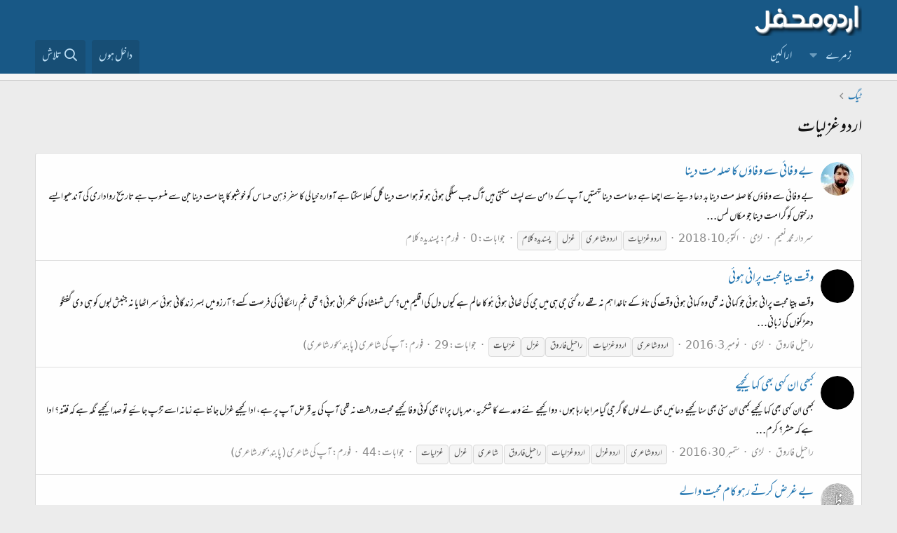

--- FILE ---
content_type: text/html; charset=utf-8
request_url: https://www.urduweb.org/mehfil/tags/ardu-ghzlat/
body_size: 18206
content:
<!DOCTYPE html>
<html id="XF" lang="ur-PK" dir="RTL"
	data-app="public"
	data-template="tag_view"
	data-container-key=""
	data-content-key=""
	data-logged-in="false"
	data-cookie-prefix="xfa1_"
	data-csrf="1768969754,6682ed9fb4446f90361266ec1e48619e"
	class="has-no-js template-tag_view"
	>
<head>
	<meta charset="utf-8" />
	<meta http-equiv="X-UA-Compatible" content="IE=Edge" />
	<meta name="viewport" content="width=device-width, initial-scale=1, viewport-fit=cover">

	
	
	

	<title>اردو غزلیات | اردو محفل فورم</title>

	<link rel="manifest" href="/mehfil/webmanifest.php">
	
		<meta name="theme-color" content="#185886" />
	

	<meta name="apple-mobile-web-app-title" content="اردو محفل فورم">
	
		<link rel="apple-touch-icon" href="/mehfil/styles/logo.png" />
	

	
		<link rel="next" href="/mehfil/tags/ardu-ghzlat/page-2" />
	

	
		
	
	
	<meta property="og:site_name" content="اردو محفل فورم" />


	
	
		
	
	
	<meta property="og:type" content="website" />


	
	
		
	
	
	
		<meta property="og:title" content="اردو غزلیات" />
		<meta property="twitter:title" content="اردو غزلیات" />
	


	
	
	
		
	
	
	<meta property="og:url" content="https://www.urduweb.org/mehfil/tags/ardu-ghzlat/" />


	
	
		
	
	
	
		<meta property="og:image" content="https://www.urduweb.org/mehfil/styles/logo.png" />
		<meta property="twitter:image" content="https://www.urduweb.org/mehfil/styles/logo.png" />
		<meta property="twitter:card" content="summary" />
	


	

	
	

	


	<link rel="preload" href="/mehfil/styles/fonts/fa/fa-regular-400.woff2?_v=5.15.3" as="font" type="font/woff2" crossorigin="anonymous" />


	<link rel="preload" href="/mehfil/styles/fonts/fa/fa-solid-900.woff2?_v=5.15.3" as="font" type="font/woff2" crossorigin="anonymous" />


<link rel="preload" href="/mehfil/styles/fonts/fa/fa-brands-400.woff2?_v=5.15.3" as="font" type="font/woff2" crossorigin="anonymous" />

	<link rel="stylesheet" href="/mehfil/css.php?css=public%3Anormalize.css%2Cpublic%3Afa.css%2Cpublic%3Acore.less%2Cpublic%3Aapp.less&amp;s=4&amp;l=2&amp;d=1753039658&amp;k=cdf835edfda90f523aa323f365e513fb324ae6d0" />

	<link rel="stylesheet" href="/mehfil/css.php?css=public%3AUrduEditor.ime.less%2Cpublic%3Aextra.less&amp;s=4&amp;l=2&amp;d=1753039658&amp;k=7f256d0967d40a858ae7dbdd0d16cbe35bafbb65" />

	
		<script src="/mehfil/js/xf/preamble.min.js?_v=bced8db0"></script>
	


	
	
	<script async src="https://www.googletagmanager.com/gtag/js?id=UA-282339-2"></script>
	<script>
		window.dataLayer = window.dataLayer || [];
		function gtag(){dataLayer.push(arguments);}
		gtag('js', new Date());
		gtag('config', 'UA-282339-2', {
			// 
			
			
		});
	</script>








	<link rel="preconnect" href="https://fonts.gstatic.com">
	<link rel="stylesheet" href="https://fonts.googleapis.com/css2?family=Amiri&amp;family=Amiri+Quran&amp;family=Aref+Ruqaa&amp;family=Aref+Ruqaa+Ink&amp;family=Scheherazade">




<script class="js-klEditorTemplates" type="application/json">
	[]
</script>
</head>
<body data-template="tag_view">

<div class="p-pageWrapper" id="top">





<header class="p-header" id="header">
	<div class="p-header-inner">
		<div class="p-header-content">

			<div class="p-header-logo p-header-logo--image">
				<a href="/mehfil/">
					<img src="/mehfil/styles/logo.png" srcset="" alt="اردو محفل فورم"
						width="" height="" />
				</a>
			</div>

			
		</div>
	</div>
</header>





	<div class="p-navSticky p-navSticky--primary" data-xf-init="sticky-header">
		
	<nav class="p-nav">
		<div class="p-nav-inner">
			<button type="button" class="button--plain p-nav-menuTrigger button" data-xf-click="off-canvas" data-menu=".js-headerOffCanvasMenu" tabindex="0" aria-label="Menu"><span class="button-text">
				<i aria-hidden="true"></i>
			</span></button>

			<div class="p-nav-smallLogo">
				<a href="/mehfil/">
					<img src="/mehfil/styles/logo.png" srcset="" alt="اردو محفل فورم"
						width="" height="" />
				</a>
			</div>

			<div class="p-nav-scroller hScroller" data-xf-init="h-scroller" data-auto-scroll=".p-navEl.is-selected">
				<div class="hScroller-scroll">
					<ul class="p-nav-list js-offCanvasNavSource">
					
						<li>
							
	<div class="p-navEl " data-has-children="true">
		

			
	
	<a href="/mehfil/"
		class="p-navEl-link p-navEl-link--splitMenu "
		
		
		data-nav-id="forums">زمرے</a>


			<a data-xf-key="1"
				data-xf-click="menu"
				data-menu-pos-ref="< .p-navEl"
				class="p-navEl-splitTrigger"
				role="button"
				tabindex="0"
				aria-label="Toggle expanded"
				aria-expanded="false"
				aria-haspopup="true"></a>

		
		
			<div class="menu menu--structural" data-menu="menu" aria-hidden="true">
				<div class="menu-content">
					
						
	
	
	<a href="/mehfil/search/?type=post"
		class="menu-linkRow u-indentDepth0 js-offCanvasCopy "
		
		
		data-nav-id="searchForums">زمروں میں تلاش</a>

	

					
				</div>
			</div>
		
	</div>

						</li>
					
						<li>
							
	<div class="p-navEl " >
		

			
	
	<a href="/mehfil/members/"
		class="p-navEl-link "
		
		data-xf-key="2"
		data-nav-id="members">اراکین</a>


			

		
		
	</div>

						</li>
					
					</ul>
				</div>
			</div>

			<div class="p-nav-opposite">
				<div class="p-navgroup p-account p-navgroup--guest">
					
						<a href="/mehfil/login/" class="p-navgroup-link p-navgroup-link--textual p-navgroup-link--logIn"
							data-xf-click="overlay" data-follow-redirects="on">
							<span class="p-navgroup-linkText">داخل ہوں</span>
						</a>
						
					
				</div>

				<div class="p-navgroup p-discovery">
					

					
						<a href="/mehfil/search/"
							class="p-navgroup-link p-navgroup-link--iconic p-navgroup-link--search"
							data-xf-click="menu"
							data-xf-key="/"
							aria-label="تلاش"
							aria-expanded="false"
							aria-haspopup="true"
							title="تلاش">
							<i aria-hidden="true"></i>
							<span class="p-navgroup-linkText">تلاش</span>
						</a>
						<div class="menu menu--structural menu--wide" data-menu="menu" aria-hidden="true">
							<form action="/mehfil/search/search" method="post"
								class="menu-content"
								data-xf-init="quick-search">

								<h3 class="menu-header">تلاش</h3>
								
								<div class="menu-row">
									
										<input type="text" class="input" name="keywords" placeholder="تلاش…" aria-label="تلاش" data-menu-autofocus="true" />
									
								</div>

								
								<div class="menu-row">
									<label class="iconic"><input type="checkbox"  name="c[title_only]" value="1" /><i aria-hidden="true"></i><span class="iconic-label">عنوانات میں تلاش

												
													<span tabindex="0" role="button"
														data-xf-init="tooltip" data-trigger="hover focus click" title="ٹیگ میں بھی تلاش ہو گی">

														<i class="fa--xf far fa-question-circle u-muted u-smaller" aria-hidden="true"></i>
													</span></span></label>

								</div>
								
								<div class="menu-row">
									<div class="inputGroup">
										<span class="inputGroup-text" id="ctrl_search_menu_by_member">از:</span>
										<input type="text" class="input" name="c[users]" data-xf-init="auto-complete" placeholder="رکن" aria-labelledby="ctrl_search_menu_by_member" />
									</div>
								</div>
								<div class="menu-footer">
									<span class="menu-footer-controls">
										<button type="submit" class="button--primary button button--icon button--icon--search"><span class="button-text">تلاش</span></button>
										<a href="/mehfil/search/" class="button"><span class="button-text">مفصل تلاش…</span></a>
									</span>
								</div>

								<input type="hidden" name="_xfToken" value="1768969754,6682ed9fb4446f90361266ec1e48619e" />
							</form>
						</div>
					
				</div>
			</div>
		</div>
	</nav>

	</div>
	
	
		<div class="p-sectionLinks p-sectionLinks--empty"></div>
	



<div class="offCanvasMenu offCanvasMenu--nav js-headerOffCanvasMenu" data-menu="menu" aria-hidden="true" data-ocm-builder="navigation">
	<div class="offCanvasMenu-backdrop" data-menu-close="true"></div>
	<div class="offCanvasMenu-content">
		<div class="offCanvasMenu-header">
			Menu
			<a class="offCanvasMenu-closer" data-menu-close="true" role="button" tabindex="0" aria-label="بند کریں"></a>
		</div>
		
			<div class="p-offCanvasRegisterLink">
				<div class="offCanvasMenu-linkHolder">
					<a href="/mehfil/login/" class="offCanvasMenu-link" data-xf-click="overlay" data-menu-close="true">
						داخل ہوں
					</a>
				</div>
				<hr class="offCanvasMenu-separator" />
				
			</div>
		
		<div class="js-offCanvasNavTarget"></div>
		<div class="offCanvasMenu-installBanner js-installPromptContainer" style="display: none;" data-xf-init="install-prompt">
			<div class="offCanvasMenu-installBanner-header">Install the app</div>
			<button type="button" class="js-installPromptButton button"><span class="button-text">Install</span></button>
		</div>
	</div>
</div>

<div class="p-body">
	<div class="p-body-inner">
		<!--XF:EXTRA_OUTPUT-->

		

		

		
		
	
		<ul class="p-breadcrumbs "
			itemscope itemtype="https://schema.org/BreadcrumbList">
		
			

			
			

			

			
			
				
				
	<li itemprop="itemListElement" itemscope itemtype="https://schema.org/ListItem">
		<a href="/mehfil/tags/" itemprop="item">
			<span itemprop="name">ٹیگ</span>
		</a>
		<meta itemprop="position" content="1" />
	</li>

			

		
		</ul>
	

		

		
	<noscript class="js-jsWarning"><div class="blockMessage blockMessage--important blockMessage--iconic u-noJsOnly">JavaScript is disabled. For a better experience, please enable JavaScript in your browser before proceeding.</div></noscript>

		
	<div class="blockMessage blockMessage--important blockMessage--iconic js-browserWarning" style="display: none">You are using an out of date browser. It  may not display this or other websites correctly.<br />You should upgrade or use an <a href="https://www.google.com/chrome/" target="_blank" rel="noopener">alternative browser</a>.</div>


		
			<div class="p-body-header">
			
				
					<div class="p-title ">
					
						
							<h1 class="p-title-value">اردو غزلیات</h1>
						
						
					
					</div>
				

				
			
			</div>
		

		<div class="p-body-main  ">
			
			<div class="p-body-contentCol"></div>
			

			

			<div class="p-body-content">
				
				<div class="p-body-pageContent">





<div class="block" data-xf-init="" data-type="" data-href="/mehfil/inline-mod/">
	

	<div class="block-container">
		<ol class="block-body">
			
				<li class="block-row block-row--separated  js-inlineModContainer" data-author="سردار محمد نعیم">
	<div class="contentRow ">
		<span class="contentRow-figure">
			<a href="/mehfil/members/%D8%B3%D8%B1%D8%AF%D8%A7%D8%B1-%D9%85%D8%AD%D9%85%D8%AF-%D9%86%D8%B9%DB%8C%D9%85.17623/" class="avatar avatar--s" data-user-id="17623" data-xf-init="member-tooltip">
			<img src="/mehfil/data/avatars/s/17/17623.jpg?1662277395" srcset="/mehfil/data/avatars/m/17/17623.jpg?1662277395 2x" alt="سردار محمد نعیم" class="avatar-u17623-s" width="48" height="48" loading="lazy" /> 
		</a>
		</span>
		<div class="contentRow-main">
			<h3 class="contentRow-title">
				<a href="/mehfil/threads/%D8%A8%DB%92-%D9%88%D9%81%D8%A7%D8%A6%DB%8C-%D8%B3%DB%92-%D9%88%D9%81%D8%A7%D8%A4%DA%BA-%DA%A9%D8%A7-%D8%B5%D9%84%DB%81-%D9%85%D8%AA-%D8%AF%DB%8C%D9%86%D8%A7.103631/">بے وفائی سے وفاؤں کا صلہ مت دینا</a>
			</h3>

			<div class="contentRow-snippet">بے وفائی سے وفاؤں کا صلہ مت دینا 
بد دعا دینے سے اچھا ہے دعا مت دینا 

تہمتیں آپ کے دامن سے لپٹ سکتی ہیں 
آگ جب سلگی ہوئی ہو تو ہوا مت دینا 

گل کھلا سکتا ہے آوارہ خیالی کا سفر 
ذہن حساس کو خوشبو کا پتا مت دینا 

جن سے منسوب ہے تاریخ رواداری کی 
آندھیو ایسے درختوں کو گرا مت دینا 

جو مکاں لمس...</div>

			<div class="contentRow-minor contentRow-minor--hideLinks">
				<ul class="listInline listInline--bullet">
					
					<li><a href="/mehfil/members/%D8%B3%D8%B1%D8%AF%D8%A7%D8%B1-%D9%85%D8%AD%D9%85%D8%AF-%D9%86%D8%B9%DB%8C%D9%85.17623/" class="username " dir="auto" data-user-id="17623" data-xf-init="member-tooltip">سردار محمد نعیم</a></li>
					<li>لڑی</li>
					<li><time  class="u-dt" dir="auto" datetime="2018-10-10T18:58:01+0100" data-time="1539194281" data-date-string="اکتوبر 10، 2018" data-time-string="6:58 شام" title="اکتوبر 10، 2018 6:58 شام">اکتوبر 10، 2018</time></li>
					
						<li>
							

	
		
			<span class="tagItem tagItem--tag_ardu-ghzlat" dir="auto">
				<em class="textHighlight">اردو</em> <em class="textHighlight">غزلیات</em>
			</span>
		
			<span class="tagItem tagItem--tag_ardushayr" dir="auto">
				<em class="textHighlight">اردو</em>شاعری
			</span>
		
			<span class="tagItem tagItem--tag_ghzl" dir="auto">
				غزل
			</span>
		
			<span class="tagItem tagItem--tag_sndd-lam" dir="auto">
				پسندیدہ کلام
			</span>
		
	

						</li>
					
					<li>جوابات: 0</li>
					<li>فورم: <a href="/mehfil/forums/%D9%BE%D8%B3%D9%86%D8%AF%DB%8C%D8%AF%DB%81-%DA%A9%D9%84%D8%A7%D9%85.23/">پسندیدہ کلام</a></li>
				</ul>
			</div>
		</div>
	</div>
</li>
			
				<li class="block-row block-row--separated  js-inlineModContainer" data-author="راحیل فاروق">
	<div class="contentRow ">
		<span class="contentRow-figure">
			<a href="/mehfil/members/%D8%B1%D8%A7%D8%AD%DB%8C%D9%84-%D9%81%D8%A7%D8%B1%D9%88%D9%82.5548/" class="avatar avatar--s" data-user-id="5548" data-xf-init="member-tooltip">
			<img src="/mehfil/data/avatars/s/5/5548.jpg?1495654615" srcset="/mehfil/data/avatars/m/5/5548.jpg?1495654615 2x" alt="راحیل فاروق" class="avatar-u5548-s" width="48" height="48" loading="lazy" /> 
		</a>
		</span>
		<div class="contentRow-main">
			<h3 class="contentRow-title">
				<a href="/mehfil/threads/%D9%88%D9%82%D8%AA-%D8%A8%DB%8C%D8%AA%D8%A7-%D9%85%D8%AD%D8%A8%D8%AA-%D9%BE%D8%B1%D8%A7%D9%86%DB%8C-%DB%81%D9%88%D8%A6%DB%8C.92824/">وقت بیتا محبت پرانی ہوئی</a>
			</h3>

			<div class="contentRow-snippet">وقت بیتا محبت پرانی ہوئی
جو کہانی نہ تھی وہ کہانی ہوئی

وقت کی ناؤ کے ناخدا ہم نہ تھے
رہ گئی جی ہی میں جی کی ٹھانی ہوئی
ہُو کا عالم ہے کیوں دل کی اقلیم میں؟
کس شہنشاہ کی حکمرانی ہوئی؟

تھی غمِ رائگانی کی فرصت کسے؟
آرزو میں بسر زندگانی ہوئی

سر اٹھایا نہ جنبش لبوں کو ہی دی
گفتگو دھڑکنوں کی زبانی...</div>

			<div class="contentRow-minor contentRow-minor--hideLinks">
				<ul class="listInline listInline--bullet">
					
					<li><a href="/mehfil/members/%D8%B1%D8%A7%D8%AD%DB%8C%D9%84-%D9%81%D8%A7%D8%B1%D9%88%D9%82.5548/" class="username " dir="auto" data-user-id="5548" data-xf-init="member-tooltip">راحیل فاروق</a></li>
					<li>لڑی</li>
					<li><time  class="u-dt" dir="auto" datetime="2016-11-03T02:37:42+0000" data-time="1478140662" data-date-string="نومبر 3، 2016" data-time-string="2:37 صبح" title="نومبر 3، 2016 2:37 صبح">نومبر 3، 2016</time></li>
					
						<li>
							

	
		
			<span class="tagItem tagItem--tag_ardu-shayr" dir="auto">
				<em class="textHighlight">اردو</em> شاعری
			</span>
		
			<span class="tagItem tagItem--tag_ardu-ghzlat" dir="auto">
				<em class="textHighlight">اردو</em> <em class="textHighlight">غزلیات</em>
			</span>
		
			<span class="tagItem tagItem--tag_raxhl-faruq" dir="auto">
				راحیل فاروق
			</span>
		
			<span class="tagItem tagItem--tag_ghzl" dir="auto">
				غزل
			</span>
		
			<span class="tagItem tagItem--tag_ghzlat" dir="auto">
				<em class="textHighlight">غزلیات</em>
			</span>
		
	

						</li>
					
					<li>جوابات: 29</li>
					<li>فورم: <a href="/mehfil/forums/%D8%A2%D9%BE-%DA%A9%DB%8C-%D8%B4%D8%A7%D8%B9%D8%B1%DB%8C-%D9%BE%D8%A7%D8%A8%D9%86%D8%AF%D9%90-%D8%A8%D8%AD%D9%88%D8%B1-%D8%B4%D8%A7%D8%B9%D8%B1%DB%8C.17/">آپ کی شاعری (پابندِ بحور شاعری)</a></li>
				</ul>
			</div>
		</div>
	</div>
</li>
			
				<li class="block-row block-row--separated  js-inlineModContainer" data-author="راحیل فاروق">
	<div class="contentRow ">
		<span class="contentRow-figure">
			<a href="/mehfil/members/%D8%B1%D8%A7%D8%AD%DB%8C%D9%84-%D9%81%D8%A7%D8%B1%D9%88%D9%82.5548/" class="avatar avatar--s" data-user-id="5548" data-xf-init="member-tooltip">
			<img src="/mehfil/data/avatars/s/5/5548.jpg?1495654615" srcset="/mehfil/data/avatars/m/5/5548.jpg?1495654615 2x" alt="راحیل فاروق" class="avatar-u5548-s" width="48" height="48" loading="lazy" /> 
		</a>
		</span>
		<div class="contentRow-main">
			<h3 class="contentRow-title">
				<a href="/mehfil/threads/%DA%A9%D8%A8%DA%BE%DB%8C-%D8%A7%D9%86-%DA%A9%DB%81%DB%8C-%D8%A8%DA%BE%DB%8C-%DA%A9%DB%81%D8%A7-%DA%A9%DB%8C%D8%AC%DB%8C%DB%92.92207/">کبھی ان کہی بھی کہا کیجیے</a>
			</h3>

			<div class="contentRow-snippet">کبھی ان کہی بھی کہا کیجیے
کبھی ان سنی بھی سنا کیجیے

دعائیں بھی لے لوں گا گر جی گیا
مرا جا رہا ہوں، دوا کیجیے

نئے وعدے کا شکریہ، مہرباں
پرانا بھی کوئی وفا کیجیے

محبت وراثت نہ تھی آپ کی
یہ قرض آپ پر ہے، ادا کیجیے

غزل جانتا ہے زمانہ اسے
تڑپ جائیے تو صدا کیجیے

نگہ ہے کہ فتنہ؟ ادا ہے کہ حشر؟
کرم...</div>

			<div class="contentRow-minor contentRow-minor--hideLinks">
				<ul class="listInline listInline--bullet">
					
					<li><a href="/mehfil/members/%D8%B1%D8%A7%D8%AD%DB%8C%D9%84-%D9%81%D8%A7%D8%B1%D9%88%D9%82.5548/" class="username " dir="auto" data-user-id="5548" data-xf-init="member-tooltip">راحیل فاروق</a></li>
					<li>لڑی</li>
					<li><time  class="u-dt" dir="auto" datetime="2016-09-30T08:17:28+0100" data-time="1475219848" data-date-string="ستمبر 30، 2016" data-time-string="8:17 صبح" title="ستمبر 30، 2016 8:17 صبح">ستمبر 30، 2016</time></li>
					
						<li>
							

	
		
			<span class="tagItem tagItem--tag_ardu-shayr" dir="auto">
				<em class="textHighlight">اردو</em> شاعری
			</span>
		
			<span class="tagItem tagItem--tag_ardu-ghzl" dir="auto">
				<em class="textHighlight">اردو</em> غزل
			</span>
		
			<span class="tagItem tagItem--tag_ardu-ghzlat" dir="auto">
				<em class="textHighlight">اردو</em> <em class="textHighlight">غزلیات</em>
			</span>
		
			<span class="tagItem tagItem--tag_raxhl-faruq" dir="auto">
				راحیل فاروق
			</span>
		
			<span class="tagItem tagItem--tag_shayr" dir="auto">
				شاعری
			</span>
		
			<span class="tagItem tagItem--tag_ghzl" dir="auto">
				غزل
			</span>
		
			<span class="tagItem tagItem--tag_ghzlat" dir="auto">
				<em class="textHighlight">غزلیات</em>
			</span>
		
	

						</li>
					
					<li>جوابات: 44</li>
					<li>فورم: <a href="/mehfil/forums/%D8%A2%D9%BE-%DA%A9%DB%8C-%D8%B4%D8%A7%D8%B9%D8%B1%DB%8C-%D9%BE%D8%A7%D8%A8%D9%86%D8%AF%D9%90-%D8%A8%D8%AD%D9%88%D8%B1-%D8%B4%D8%A7%D8%B9%D8%B1%DB%8C.17/">آپ کی شاعری (پابندِ بحور شاعری)</a></li>
				</ul>
			</div>
		</div>
	</div>
</li>
			
				<li class="block-row block-row--separated  js-inlineModContainer" data-author="ظہیراحمدظہیر">
	<div class="contentRow ">
		<span class="contentRow-figure">
			<a href="/mehfil/members/%D8%B8%DB%81%DB%8C%D8%B1%D8%A7%D8%AD%D9%85%D8%AF%D8%B8%DB%81%DB%8C%D8%B1.12618/" class="avatar avatar--s" data-user-id="12618" data-xf-init="member-tooltip">
			<img src="/mehfil/data/avatars/s/12/12618.jpg?1747061454" srcset="/mehfil/data/avatars/m/12/12618.jpg?1747061454 2x" alt="ظہیراحمدظہیر" class="avatar-u12618-s" width="48" height="48" loading="lazy" /> 
		</a>
		</span>
		<div class="contentRow-main">
			<h3 class="contentRow-title">
				<a href="/mehfil/threads/%D8%A8%DB%92-%D8%BA%D8%B1%D8%B6-%DA%A9%D8%B1%D8%AA%DB%92-%D8%B1%DB%81%D9%88-%DA%A9%D8%A7%D9%85-%D9%85%D8%AD%D8%A8%D8%AA-%D9%88%D8%A7%D9%84%DB%92.92177/">بے غرض کرتے رہو کام محبت والے</a>
			</h3>

			<div class="contentRow-snippet">غزل

بے غرض کرتے رہو کام محبت والے
خود محبت کا ہیں انعام محبت والے

لفظ پھولوں کی طرح چن کر اُسے دان کرو 
اُس پہ جچتے  ہیں سبھی نام محبت والے

خود کو بیچا تو نہیں میں نے مگر سوچوں گا 
وہ لگائےتو سہی دام محبت والے

۔  

دل کی اوطاق میں چوپال جمی رہتی ہے 
ملنے آتے ہیں سر  ِ شام محبت والے

غم کسی...</div>

			<div class="contentRow-minor contentRow-minor--hideLinks">
				<ul class="listInline listInline--bullet">
					
					<li><a href="/mehfil/members/%D8%B8%DB%81%DB%8C%D8%B1%D8%A7%D8%AD%D9%85%D8%AF%D8%B8%DB%81%DB%8C%D8%B1.12618/" class="username " dir="auto" data-user-id="12618" data-xf-init="member-tooltip">ظہیراحمدظہیر</a></li>
					<li>لڑی</li>
					<li><time  class="u-dt" dir="auto" datetime="2016-09-28T20:13:07+0100" data-time="1475089987" data-date-string="ستمبر 28، 2016" data-time-string="8:13 شام" title="ستمبر 28، 2016 8:13 شام">ستمبر 28، 2016</time></li>
					
						<li>
							

	
		
			<span class="tagItem tagItem--tag_ardu-ghzl" dir="auto">
				<em class="textHighlight">اردو</em> غزل
			</span>
		
			<span class="tagItem tagItem--tag_ardu-ghzlat" dir="auto">
				<em class="textHighlight">اردو</em> <em class="textHighlight">غزلیات</em>
			</span>
		
			<span class="tagItem tagItem--tag_ardu-ghzl-ardu-shayr" dir="auto">
				<em class="textHighlight">اردو</em> غزل۔ <em class="textHighlight">اردو</em> شاعری
			</span>
		
			<span class="tagItem tagItem--tag_shayr" dir="auto">
				شاعری
			</span>
		
			<span class="tagItem tagItem--tag_zr-axhmd" dir="auto">
				ظہیر احمد
			</span>
		
			<span class="tagItem tagItem--tag_zr-axhmdzr" dir="auto">
				ظہیر احمدظہیر
			</span>
		
			<span class="tagItem tagItem--tag_zraxhmd-shayr" dir="auto">
				ظہیراحمد کی شاعری
			</span>
		
			<span class="tagItem tagItem--tag_ghzl" dir="auto">
				غزل
			</span>
		
	

						</li>
					
					<li>جوابات: 31</li>
					<li>فورم: <a href="/mehfil/forums/%D8%A2%D9%BE-%DA%A9%DB%8C-%D8%B4%D8%A7%D8%B9%D8%B1%DB%8C-%D9%BE%D8%A7%D8%A8%D9%86%D8%AF%D9%90-%D8%A8%D8%AD%D9%88%D8%B1-%D8%B4%D8%A7%D8%B9%D8%B1%DB%8C.17/">آپ کی شاعری (پابندِ بحور شاعری)</a></li>
				</ul>
			</div>
		</div>
	</div>
</li>
			
				<li class="block-row block-row--separated  js-inlineModContainer" data-author="ظہیراحمدظہیر">
	<div class="contentRow ">
		<span class="contentRow-figure">
			<a href="/mehfil/members/%D8%B8%DB%81%DB%8C%D8%B1%D8%A7%D8%AD%D9%85%D8%AF%D8%B8%DB%81%DB%8C%D8%B1.12618/" class="avatar avatar--s" data-user-id="12618" data-xf-init="member-tooltip">
			<img src="/mehfil/data/avatars/s/12/12618.jpg?1747061454" srcset="/mehfil/data/avatars/m/12/12618.jpg?1747061454 2x" alt="ظہیراحمدظہیر" class="avatar-u12618-s" width="48" height="48" loading="lazy" /> 
		</a>
		</span>
		<div class="contentRow-main">
			<h3 class="contentRow-title">
				<a href="/mehfil/threads/%D8%A8%DA%BE%D9%88%DA%A9%D8%A7-%D8%A8%D9%8F%D8%B1%D8%A7-%D9%84%DA%AF%D8%A7-%D8%8C-%DA%A9%D8%A8%DA%BE%DB%8C-%D8%B1%D9%88%D9%B9%DB%8C-%D8%A8%D8%B1%DB%8C-%D9%84%DA%AF%DB%8C.92176/">بھوکا بُرا لگا ، کبھی روٹی بری لگی</a>
			</h3>

			<div class="contentRow-snippet">غزل

 بازی  انا  کی  ،  بھوک سے کیسی بری لگی
بھوکا  بُرا  لگا  ، کبھی  روٹی  بری  لگی

خانہ بدوشیوں کے یہ دکھ بھی عجیب ہیں
چوکھٹ  پر  اپنے  نام کی تختی بری لگی

روشن دریچے کر گئے کچھ اور بھی اداس 
صحرا  مزاج  آ نکھ  کو  بستی  بری  لگی

دشمن  کی  ناخدائی  گوارا  نہ تھی ہمیں 
غرقاب ہوتے ہوتے بھی...</div>

			<div class="contentRow-minor contentRow-minor--hideLinks">
				<ul class="listInline listInline--bullet">
					
					<li><a href="/mehfil/members/%D8%B8%DB%81%DB%8C%D8%B1%D8%A7%D8%AD%D9%85%D8%AF%D8%B8%DB%81%DB%8C%D8%B1.12618/" class="username " dir="auto" data-user-id="12618" data-xf-init="member-tooltip">ظہیراحمدظہیر</a></li>
					<li>لڑی</li>
					<li><time  class="u-dt" dir="auto" datetime="2016-09-28T19:56:08+0100" data-time="1475088968" data-date-string="ستمبر 28، 2016" data-time-string="7:56 شام" title="ستمبر 28، 2016 7:56 شام">ستمبر 28، 2016</time></li>
					
						<li>
							

	
		
			<span class="tagItem tagItem--tag_ardu-ghzl" dir="auto">
				<em class="textHighlight">اردو</em> غزل
			</span>
		
			<span class="tagItem tagItem--tag_ardu-ghzlat" dir="auto">
				<em class="textHighlight">اردو</em> <em class="textHighlight">غزلیات</em>
			</span>
		
			<span class="tagItem tagItem--tag_shayr" dir="auto">
				شاعری
			</span>
		
			<span class="tagItem tagItem--tag_zr-axhmd" dir="auto">
				ظہیر احمد
			</span>
		
			<span class="tagItem tagItem--tag_zr-axhmdzr" dir="auto">
				ظہیر احمدظہیر
			</span>
		
			<span class="tagItem tagItem--tag_zraxhmd-shayr" dir="auto">
				ظہیراحمد کی شاعری
			</span>
		
			<span class="tagItem tagItem--tag_ghzl" dir="auto">
				غزل
			</span>
		
	

						</li>
					
					<li>جوابات: 14</li>
					<li>فورم: <a href="/mehfil/forums/%D8%A2%D9%BE-%DA%A9%DB%8C-%D8%B4%D8%A7%D8%B9%D8%B1%DB%8C-%D9%BE%D8%A7%D8%A8%D9%86%D8%AF%D9%90-%D8%A8%D8%AD%D9%88%D8%B1-%D8%B4%D8%A7%D8%B9%D8%B1%DB%8C.17/">آپ کی شاعری (پابندِ بحور شاعری)</a></li>
				</ul>
			</div>
		</div>
	</div>
</li>
			
				<li class="block-row block-row--separated  js-inlineModContainer" data-author="ظہیراحمدظہیر">
	<div class="contentRow ">
		<span class="contentRow-figure">
			<a href="/mehfil/members/%D8%B8%DB%81%DB%8C%D8%B1%D8%A7%D8%AD%D9%85%D8%AF%D8%B8%DB%81%DB%8C%D8%B1.12618/" class="avatar avatar--s" data-user-id="12618" data-xf-init="member-tooltip">
			<img src="/mehfil/data/avatars/s/12/12618.jpg?1747061454" srcset="/mehfil/data/avatars/m/12/12618.jpg?1747061454 2x" alt="ظہیراحمدظہیر" class="avatar-u12618-s" width="48" height="48" loading="lazy" /> 
		</a>
		</span>
		<div class="contentRow-main">
			<h3 class="contentRow-title">
				<a href="/mehfil/threads/%DB%81%D8%AC%D8%B1%D8%AA-%D8%AA%D9%88-%D8%AB%D9%82%D8%A7%D9%81%D8%AA-%DA%A9%DB%92-%D8%B3%D9%81%DB%8C%D8%B1%D9%88%DA%BA-%DA%A9%D8%A7-%D8%B3%D9%81%D8%B1-%DB%81%DB%92.92120/">ہجرت تو ثقافت کے سفیروں کا سفر ہے</a>
			</h3>

			<div class="contentRow-snippet">غزل

تہذیب و تمدن کے ذخیروں کا سفر ہے 
ہجرت تو ثقافت کے سفیروں کا سفر ہے 

ہر روز نئے لوگ ، نئی رت ، نئے ساحل
یہ زندگی نایافت جزیروں کا سفر ہے 

زنجیر ترے نام کی ، رستے ہیں کسی کے
اک کربِ رواں تیرے اسیروں کا سفر ہے
 
مل مل کے بچھڑنا بھی ستاروں کی ہے گردش 
یا میری ہتھیلی پہ لکیروں کا سفر ہے...</div>

			<div class="contentRow-minor contentRow-minor--hideLinks">
				<ul class="listInline listInline--bullet">
					
					<li><a href="/mehfil/members/%D8%B8%DB%81%DB%8C%D8%B1%D8%A7%D8%AD%D9%85%D8%AF%D8%B8%DB%81%DB%8C%D8%B1.12618/" class="username " dir="auto" data-user-id="12618" data-xf-init="member-tooltip">ظہیراحمدظہیر</a></li>
					<li>لڑی</li>
					<li><time  class="u-dt" dir="auto" datetime="2016-09-26T05:17:37+0100" data-time="1474863457" data-date-string="ستمبر 26، 2016" data-time-string="5:17 صبح" title="ستمبر 26، 2016 5:17 صبح">ستمبر 26، 2016</time></li>
					
						<li>
							

	
		
			<span class="tagItem tagItem--tag_ardu-shayr-ardu-ghzl" dir="auto">
				<em class="textHighlight">اردو</em> شاعری <em class="textHighlight">اردو</em> غزل
			</span>
		
			<span class="tagItem tagItem--tag_ardu-ghzl" dir="auto">
				<em class="textHighlight">اردو</em> غزل
			</span>
		
			<span class="tagItem tagItem--tag_ardu-ghzlat" dir="auto">
				<em class="textHighlight">اردو</em> <em class="textHighlight">غزلیات</em>
			</span>
		
			<span class="tagItem tagItem--tag_zr-axhmd" dir="auto">
				ظہیر احمد
			</span>
		
			<span class="tagItem tagItem--tag_zr-axhmdzr" dir="auto">
				ظہیر احمدظہیر
			</span>
		
			<span class="tagItem tagItem--tag_zraxhmd-shayr" dir="auto">
				ظہیراحمد کی شاعری
			</span>
		
	

						</li>
					
					<li>جوابات: 59</li>
					<li>فورم: <a href="/mehfil/forums/%D8%A2%D9%BE-%DA%A9%DB%8C-%D8%B4%D8%A7%D8%B9%D8%B1%DB%8C-%D9%BE%D8%A7%D8%A8%D9%86%D8%AF%D9%90-%D8%A8%D8%AD%D9%88%D8%B1-%D8%B4%D8%A7%D8%B9%D8%B1%DB%8C.17/">آپ کی شاعری (پابندِ بحور شاعری)</a></li>
				</ul>
			</div>
		</div>
	</div>
</li>
			
				<li class="block-row block-row--separated  js-inlineModContainer" data-author="راحیل فاروق">
	<div class="contentRow ">
		<span class="contentRow-figure">
			<a href="/mehfil/members/%D8%B1%D8%A7%D8%AD%DB%8C%D9%84-%D9%81%D8%A7%D8%B1%D9%88%D9%82.5548/" class="avatar avatar--s" data-user-id="5548" data-xf-init="member-tooltip">
			<img src="/mehfil/data/avatars/s/5/5548.jpg?1495654615" srcset="/mehfil/data/avatars/m/5/5548.jpg?1495654615 2x" alt="راحیل فاروق" class="avatar-u5548-s" width="48" height="48" loading="lazy" /> 
		</a>
		</span>
		<div class="contentRow-main">
			<h3 class="contentRow-title">
				<a href="/mehfil/threads/%D8%A7%D9%BE%D9%86%DB%92-%D8%B1%D8%A7%D8%AD%DB%8C%D9%84%D8%94-%D9%85%DB%8C%D8%A7%DA%BA-%D9%85%D9%81%D8%AA-%DA%AF%D9%86%DB%81%DA%AF%D8%A7%D8%B1-%DB%81%D9%88%D8%A6%DB%92.92076/">اپنے راحیلؔ میاں مفت گنہگار ہوئے!</a>
			</h3>

			<div class="contentRow-snippet">محمداحمد بھائی نے میری شاعری کی بابت بعض اوقات اس  رائے کا اظہار کیا ہے کہ میرا پرانا کلام نئے کی نسبت زیادہ وقیع ہے۔ ان کے اس حسنِ ظن کو دیکھتے ہوئے میرا ارادہ تھا کہ اپنی بالکل ابتدائی غزلوں میں سے ایک انھیں دکھاؤں۔ اپنی ایک تعلیمی کاپی پر لکھی ہوئی اس غزل کا عکس میں نے لے کر کچھ دن پہلے ذیل...</div>

			<div class="contentRow-minor contentRow-minor--hideLinks">
				<ul class="listInline listInline--bullet">
					
					<li><a href="/mehfil/members/%D8%B1%D8%A7%D8%AD%DB%8C%D9%84-%D9%81%D8%A7%D8%B1%D9%88%D9%82.5548/" class="username " dir="auto" data-user-id="5548" data-xf-init="member-tooltip">راحیل فاروق</a></li>
					<li>لڑی</li>
					<li><time  class="u-dt" dir="auto" datetime="2016-09-23T11:18:59+0100" data-time="1474625939" data-date-string="ستمبر 23، 2016" data-time-string="11:18 صبح" title="ستمبر 23، 2016 11:18 صبح">ستمبر 23، 2016</time></li>
					
						<li>
							

	
		
			<span class="tagItem tagItem--tag_ardu-shayr" dir="auto">
				<em class="textHighlight">اردو</em> شاعری
			</span>
		
			<span class="tagItem tagItem--tag_ardu-ghzl" dir="auto">
				<em class="textHighlight">اردو</em> غزل
			</span>
		
			<span class="tagItem tagItem--tag_ardu-ghzlat" dir="auto">
				<em class="textHighlight">اردو</em> <em class="textHighlight">غزلیات</em>
			</span>
		
			<span class="tagItem tagItem--tag_raxhl-faruq" dir="auto">
				راحیل فاروق
			</span>
		
			<span class="tagItem tagItem--tag_shayr" dir="auto">
				شاعری
			</span>
		
			<span class="tagItem tagItem--tag_ghzl" dir="auto">
				غزل
			</span>
		
			<span class="tagItem tagItem--tag_ghzlat" dir="auto">
				<em class="textHighlight">غزلیات</em>
			</span>
		
	

						</li>
					
					<li>جوابات: 39</li>
					<li>فورم: <a href="/mehfil/forums/%D8%A2%D9%BE-%DA%A9%DB%8C-%D8%B4%D8%A7%D8%B9%D8%B1%DB%8C-%D9%BE%D8%A7%D8%A8%D9%86%D8%AF%D9%90-%D8%A8%D8%AD%D9%88%D8%B1-%D8%B4%D8%A7%D8%B9%D8%B1%DB%8C.17/">آپ کی شاعری (پابندِ بحور شاعری)</a></li>
				</ul>
			</div>
		</div>
	</div>
</li>
			
				<li class="block-row block-row--separated  js-inlineModContainer" data-author="ظہیراحمدظہیر">
	<div class="contentRow ">
		<span class="contentRow-figure">
			<a href="/mehfil/members/%D8%B8%DB%81%DB%8C%D8%B1%D8%A7%D8%AD%D9%85%D8%AF%D8%B8%DB%81%DB%8C%D8%B1.12618/" class="avatar avatar--s" data-user-id="12618" data-xf-init="member-tooltip">
			<img src="/mehfil/data/avatars/s/12/12618.jpg?1747061454" srcset="/mehfil/data/avatars/m/12/12618.jpg?1747061454 2x" alt="ظہیراحمدظہیر" class="avatar-u12618-s" width="48" height="48" loading="lazy" /> 
		</a>
		</span>
		<div class="contentRow-main">
			<h3 class="contentRow-title">
				<a href="/mehfil/threads/%D8%A8%DB%81%D8%AA-%D8%A7%D9%88%D8%AC-%D9%BE%D8%B1-%DB%81%DB%92-%D8%B3%D8%AA%D8%A7%D8%B1%DB%81-%DB%81%D9%88%D8%A7-%DA%A9%D8%A7.92038/">بہت اوج پر ہے ستارہ ہوا کا</a>
			</h3>

			<div class="contentRow-snippet">غزل

تری زلف سمجھی  اشارہ  ہوا  کا 
بہت  اوج  پر  ہے  ستارہ ہوا کا

کماں کھنچ گئی ہے دھنک کی فضا میں
شعاعوں نے  رستہ  نکھارا  ہو ا کا

چراغوں  سے  ہے  ربط  فانوس  جیسا 
تو  پھولوں  سے  رشتہ  ہمارا  ہوا  کا

ملا یوں توازن ہمیں گردشوں سے 
پرندے  کو  جیسے  سہارا  ہوا  کا

خزاں زاد  پتّوں  پہ لکھ کر...</div>

			<div class="contentRow-minor contentRow-minor--hideLinks">
				<ul class="listInline listInline--bullet">
					
					<li><a href="/mehfil/members/%D8%B8%DB%81%DB%8C%D8%B1%D8%A7%D8%AD%D9%85%D8%AF%D8%B8%DB%81%DB%8C%D8%B1.12618/" class="username " dir="auto" data-user-id="12618" data-xf-init="member-tooltip">ظہیراحمدظہیر</a></li>
					<li>لڑی</li>
					<li><time  class="u-dt" dir="auto" datetime="2016-09-21T16:03:06+0100" data-time="1474470186" data-date-string="ستمبر 21، 2016" data-time-string="4:03 شام" title="ستمبر 21، 2016 4:03 شام">ستمبر 21، 2016</time></li>
					
						<li>
							

	
		
			<span class="tagItem tagItem--tag_ardu-ghzl" dir="auto">
				<em class="textHighlight">اردو</em> غزل
			</span>
		
			<span class="tagItem tagItem--tag_ardu-ghzlat" dir="auto">
				<em class="textHighlight">اردو</em> <em class="textHighlight">غزلیات</em>
			</span>
		
			<span class="tagItem tagItem--tag_ardu-ghzl-ardu-shayr" dir="auto">
				<em class="textHighlight">اردو</em> غزل۔ <em class="textHighlight">اردو</em> شاعری
			</span>
		
			<span class="tagItem tagItem--tag_shayr" dir="auto">
				شاعری
			</span>
		
			<span class="tagItem tagItem--tag_zraxhmd-shayr" dir="auto">
				ظہیراحمد کی شاعری
			</span>
		
			<span class="tagItem tagItem--tag_zraxhmdzr" dir="auto">
				ظہیراحمدظہیر
			</span>
		
			<span class="tagItem tagItem--tag_ghzl" dir="auto">
				غزل
			</span>
		
	

						</li>
					
					<li>جوابات: 3</li>
					<li>فورم: <a href="/mehfil/forums/%D8%A2%D9%BE-%DA%A9%DB%8C-%D8%B4%D8%A7%D8%B9%D8%B1%DB%8C-%D9%BE%D8%A7%D8%A8%D9%86%D8%AF%D9%90-%D8%A8%D8%AD%D9%88%D8%B1-%D8%B4%D8%A7%D8%B9%D8%B1%DB%8C.17/">آپ کی شاعری (پابندِ بحور شاعری)</a></li>
				</ul>
			</div>
		</div>
	</div>
</li>
			
				<li class="block-row block-row--separated  js-inlineModContainer" data-author="ظہیراحمدظہیر">
	<div class="contentRow ">
		<span class="contentRow-figure">
			<a href="/mehfil/members/%D8%B8%DB%81%DB%8C%D8%B1%D8%A7%D8%AD%D9%85%D8%AF%D8%B8%DB%81%DB%8C%D8%B1.12618/" class="avatar avatar--s" data-user-id="12618" data-xf-init="member-tooltip">
			<img src="/mehfil/data/avatars/s/12/12618.jpg?1747061454" srcset="/mehfil/data/avatars/m/12/12618.jpg?1747061454 2x" alt="ظہیراحمدظہیر" class="avatar-u12618-s" width="48" height="48" loading="lazy" /> 
		</a>
		</span>
		<div class="contentRow-main">
			<h3 class="contentRow-title">
				<a href="/mehfil/threads/%D8%AC%D9%86%DA%AF-%D8%A7%D9%86%D8%AF%DA%BE%DB%8C%D8%B1%DB%92-%D8%B3%DB%92-%D8%A8%D8%A7%D8%AF%D9%90-%D8%A8%D8%B1%DB%81%D9%85-%D8%AA%DA%A9.92037/">جنگ اندھیرے سے بادِ برہم تک</a>
			</h3>

			<div class="contentRow-snippet">غزل

جنگ اندھیرے سے بادِ برہم تک
ہے چراغوں کی  آخری دم تک

آدمی پر نجانے کیا گزری
ابنِ آدم سے ابنِ درہم تک

تم مسیحا کی بات کرتے ہو ؟
 ابھی خالص نہیں ہے مرہم تک !

 معجزہ   دیکھئے  توکّل  کا !
ریگِ صحرا سے آبِ زمزم تک

داستا ں ہے شگفتنِ دل کی
خندہء گل سے اشکِ شبنم تک

اک سفر ہے کہ طے نہیں ہوتا...</div>

			<div class="contentRow-minor contentRow-minor--hideLinks">
				<ul class="listInline listInline--bullet">
					
					<li><a href="/mehfil/members/%D8%B8%DB%81%DB%8C%D8%B1%D8%A7%D8%AD%D9%85%D8%AF%D8%B8%DB%81%DB%8C%D8%B1.12618/" class="username " dir="auto" data-user-id="12618" data-xf-init="member-tooltip">ظہیراحمدظہیر</a></li>
					<li>لڑی</li>
					<li><time  class="u-dt" dir="auto" datetime="2016-09-21T15:50:23+0100" data-time="1474469423" data-date-string="ستمبر 21، 2016" data-time-string="3:50 شام" title="ستمبر 21، 2016 3:50 شام">ستمبر 21، 2016</time></li>
					
						<li>
							

	
		
			<span class="tagItem tagItem--tag_ardu-ghzl" dir="auto">
				<em class="textHighlight">اردو</em> غزل
			</span>
		
			<span class="tagItem tagItem--tag_ardu-ghzlat" dir="auto">
				<em class="textHighlight">اردو</em> <em class="textHighlight">غزلیات</em>
			</span>
		
			<span class="tagItem tagItem--tag_ardu-ghzl-ardu-shayr" dir="auto">
				<em class="textHighlight">اردو</em> غزل۔ <em class="textHighlight">اردو</em> شاعری
			</span>
		
			<span class="tagItem tagItem--tag_shayr" dir="auto">
				شاعری
			</span>
		
			<span class="tagItem tagItem--tag_zraxhmd-shayr" dir="auto">
				ظہیراحمد کی شاعری
			</span>
		
			<span class="tagItem tagItem--tag_zraxhmdzr" dir="auto">
				ظہیراحمدظہیر
			</span>
		
	

						</li>
					
					<li>جوابات: 2</li>
					<li>فورم: <a href="/mehfil/forums/%D8%A2%D9%BE-%DA%A9%DB%8C-%D8%B4%D8%A7%D8%B9%D8%B1%DB%8C-%D9%BE%D8%A7%D8%A8%D9%86%D8%AF%D9%90-%D8%A8%D8%AD%D9%88%D8%B1-%D8%B4%D8%A7%D8%B9%D8%B1%DB%8C.17/">آپ کی شاعری (پابندِ بحور شاعری)</a></li>
				</ul>
			</div>
		</div>
	</div>
</li>
			
				<li class="block-row block-row--separated  js-inlineModContainer" data-author="ظہیراحمدظہیر">
	<div class="contentRow ">
		<span class="contentRow-figure">
			<a href="/mehfil/members/%D8%B8%DB%81%DB%8C%D8%B1%D8%A7%D8%AD%D9%85%D8%AF%D8%B8%DB%81%DB%8C%D8%B1.12618/" class="avatar avatar--s" data-user-id="12618" data-xf-init="member-tooltip">
			<img src="/mehfil/data/avatars/s/12/12618.jpg?1747061454" srcset="/mehfil/data/avatars/m/12/12618.jpg?1747061454 2x" alt="ظہیراحمدظہیر" class="avatar-u12618-s" width="48" height="48" loading="lazy" /> 
		</a>
		</span>
		<div class="contentRow-main">
			<h3 class="contentRow-title">
				<a href="/mehfil/threads/%D8%AC%D8%A7%D9%86%DB%92-%DA%A9%D8%AA%D9%86%DB%92-%D8%B1%D8%A7%D8%B2-%DA%86%DA%BE%D9%BE%DB%92-%DB%81%DB%8C%DA%BA-%D9%B9%DA%BE%DB%81%D8%B1%DB%92-%D9%B9%DA%BE%DB%81%D8%B1%DB%92-%D9%BE%D8%A7%D9%86%DB%8C-%D9%85%DB%8C%DA%BA.92036/">جانے کتنے راز چھپے ہیں ٹھہرے ٹھہرے پانی میں</a>
			</h3>

			<div class="contentRow-snippet">غزل

جانے کتنے راز چھپے ہیں ٹھہرے ٹھہرے پانی میں
کون  اُتر کردیکھےاب اس یاد کے گہرے پانی میں

جل پریوں کی خاموشی تو منظر کا ا یک دھوکا  ہے
فریادوں کا  شور مچا ہے  اندھے بہرے پانی میں

کوئی سیپی موتی اُگلتی ہے  ،  نہ موجیں کوئی راز
حرص و ہوا کے ایسے لگے ہیں چار سُو پہرے پانی میں

جھیل کے نیلے...</div>

			<div class="contentRow-minor contentRow-minor--hideLinks">
				<ul class="listInline listInline--bullet">
					
					<li><a href="/mehfil/members/%D8%B8%DB%81%DB%8C%D8%B1%D8%A7%D8%AD%D9%85%D8%AF%D8%B8%DB%81%DB%8C%D8%B1.12618/" class="username " dir="auto" data-user-id="12618" data-xf-init="member-tooltip">ظہیراحمدظہیر</a></li>
					<li>لڑی</li>
					<li><time  class="u-dt" dir="auto" datetime="2016-09-21T15:43:15+0100" data-time="1474468995" data-date-string="ستمبر 21، 2016" data-time-string="3:43 شام" title="ستمبر 21، 2016 3:43 شام">ستمبر 21، 2016</time></li>
					
						<li>
							

	
		
			<span class="tagItem tagItem--tag_ardu-ghzl" dir="auto">
				<em class="textHighlight">اردو</em> غزل
			</span>
		
			<span class="tagItem tagItem--tag_ardu-ghzlat" dir="auto">
				<em class="textHighlight">اردو</em> <em class="textHighlight">غزلیات</em>
			</span>
		
			<span class="tagItem tagItem--tag_shayr" dir="auto">
				شاعری
			</span>
		
			<span class="tagItem tagItem--tag_zraxhmd-shayr" dir="auto">
				ظہیراحمد کی شاعری
			</span>
		
			<span class="tagItem tagItem--tag_zraxhmdzr" dir="auto">
				ظہیراحمدظہیر
			</span>
		
			<span class="tagItem tagItem--tag_ghzl" dir="auto">
				غزل
			</span>
		
	

						</li>
					
					<li>جوابات: 2</li>
					<li>فورم: <a href="/mehfil/forums/%D8%A2%D9%BE-%DA%A9%DB%8C-%D8%B4%D8%A7%D8%B9%D8%B1%DB%8C-%D9%BE%D8%A7%D8%A8%D9%86%D8%AF%D9%90-%D8%A8%D8%AD%D9%88%D8%B1-%D8%B4%D8%A7%D8%B9%D8%B1%DB%8C.17/">آپ کی شاعری (پابندِ بحور شاعری)</a></li>
				</ul>
			</div>
		</div>
	</div>
</li>
			
				<li class="block-row block-row--separated  js-inlineModContainer" data-author="ظہیراحمدظہیر">
	<div class="contentRow ">
		<span class="contentRow-figure">
			<a href="/mehfil/members/%D8%B8%DB%81%DB%8C%D8%B1%D8%A7%D8%AD%D9%85%D8%AF%D8%B8%DB%81%DB%8C%D8%B1.12618/" class="avatar avatar--s" data-user-id="12618" data-xf-init="member-tooltip">
			<img src="/mehfil/data/avatars/s/12/12618.jpg?1747061454" srcset="/mehfil/data/avatars/m/12/12618.jpg?1747061454 2x" alt="ظہیراحمدظہیر" class="avatar-u12618-s" width="48" height="48" loading="lazy" /> 
		</a>
		</span>
		<div class="contentRow-main">
			<h3 class="contentRow-title">
				<a href="/mehfil/threads/%D9%BE%DA%BE%D8%B1-%DA%A9%D8%B3%DB%8C-%D8%A2%D8%A6%D9%86%DB%81-%DA%86%DB%81%D8%B1%DB%92-%D8%B3%DB%92-%D8%B4%D9%86%D8%A7%D8%B3%D8%A7%D8%A6%DB%8C-%DB%81%DB%92.92035/">پھر کسی آئنہ چہرے سے شناسائی ہے</a>
			</h3>

			<div class="contentRow-snippet">غزل

پھر کسی آئنہ چہرے سے شناسائی ہے
عاشقی  اپنے  تماشے کی تمنائی  ہے

مہربانی بھی  مجھے  اب  تو ستم لگتی ہے
اک بغاوت سی رَگ و پے میں اُتر آئی ہے

سنگِ برباد  سے  اٹھتا  ہے عمارت  کا  خمیر
خاکِ  تخریب  میں  پوشیدہ  توانائی  ہے

عصرِ حاضر کے مسائل  ہوئے  بالائے  حدود
اب  نہ  آفاقی  رہا  کچھ  ،...</div>

			<div class="contentRow-minor contentRow-minor--hideLinks">
				<ul class="listInline listInline--bullet">
					
					<li><a href="/mehfil/members/%D8%B8%DB%81%DB%8C%D8%B1%D8%A7%D8%AD%D9%85%D8%AF%D8%B8%DB%81%DB%8C%D8%B1.12618/" class="username " dir="auto" data-user-id="12618" data-xf-init="member-tooltip">ظہیراحمدظہیر</a></li>
					<li>لڑی</li>
					<li><time  class="u-dt" dir="auto" datetime="2016-09-21T15:29:50+0100" data-time="1474468190" data-date-string="ستمبر 21، 2016" data-time-string="3:29 شام" title="ستمبر 21، 2016 3:29 شام">ستمبر 21، 2016</time></li>
					
						<li>
							

	
		
			<span class="tagItem tagItem--tag_ardu-ghzl" dir="auto">
				<em class="textHighlight">اردو</em> غزل
			</span>
		
			<span class="tagItem tagItem--tag_ardu-ghzlat" dir="auto">
				<em class="textHighlight">اردو</em> <em class="textHighlight">غزلیات</em>
			</span>
		
			<span class="tagItem tagItem--tag_ardu-ghzl-ardu-shayr" dir="auto">
				<em class="textHighlight">اردو</em> غزل۔ <em class="textHighlight">اردو</em> شاعری
			</span>
		
			<span class="tagItem tagItem--tag_zraxhmd-shayr" dir="auto">
				ظہیراحمد کی شاعری
			</span>
		
			<span class="tagItem tagItem--tag_zraxhmdzr" dir="auto">
				ظہیراحمدظہیر
			</span>
		
			<span class="tagItem tagItem--tag_ghzl" dir="auto">
				غزل
			</span>
		
	

						</li>
					
					<li>جوابات: 14</li>
					<li>فورم: <a href="/mehfil/forums/%D8%A2%D9%BE-%DA%A9%DB%8C-%D8%B4%D8%A7%D8%B9%D8%B1%DB%8C-%D9%BE%D8%A7%D8%A8%D9%86%D8%AF%D9%90-%D8%A8%D8%AD%D9%88%D8%B1-%D8%B4%D8%A7%D8%B9%D8%B1%DB%8C.17/">آپ کی شاعری (پابندِ بحور شاعری)</a></li>
				</ul>
			</div>
		</div>
	</div>
</li>
			
				<li class="block-row block-row--separated  js-inlineModContainer" data-author="ظہیراحمدظہیر">
	<div class="contentRow ">
		<span class="contentRow-figure">
			<a href="/mehfil/members/%D8%B8%DB%81%DB%8C%D8%B1%D8%A7%D8%AD%D9%85%D8%AF%D8%B8%DB%81%DB%8C%D8%B1.12618/" class="avatar avatar--s" data-user-id="12618" data-xf-init="member-tooltip">
			<img src="/mehfil/data/avatars/s/12/12618.jpg?1747061454" srcset="/mehfil/data/avatars/m/12/12618.jpg?1747061454 2x" alt="ظہیراحمدظہیر" class="avatar-u12618-s" width="48" height="48" loading="lazy" /> 
		</a>
		</span>
		<div class="contentRow-main">
			<h3 class="contentRow-title">
				<a href="/mehfil/threads/%D9%BE%DA%AF%DA%BE%D9%84-%DA%A9%D8%B1-%D8%B1%D9%88%D8%B4%D9%86%DB%8C-%D9%85%DB%8C%DA%BA-%DA%88%DA%BE%D9%84-%D8%B1%DB%81%D9%88%DA%BA-%DA%AF%D8%A7.92034/">پگھل کر روشنی میں ڈھل رہوں گا</a>
			</h3>

			<div class="contentRow-snippet">غزل

پگھل کر روشنی میں ڈھل رہوں گا 
نظر آکر بھی میں اوجھل رہوں گا

بچھڑ جاؤں گا اک دن اشک بن کر 
تمہاری آنکھ میں  دوپَل رہوں گا

ہزاروں شکلیں مجھ میں دیکھنا تم 
 سروں پر بن کے میں بادل رہوں گا

میں مٹی ہوں ،کوئی سونا نہیں ہوں 
جہاں کل تھا ، وہیں میں کل رہوں گا

بدن صحرا ہے لیکن آنکھ نم ہے 
اِسی...</div>

			<div class="contentRow-minor contentRow-minor--hideLinks">
				<ul class="listInline listInline--bullet">
					
					<li><a href="/mehfil/members/%D8%B8%DB%81%DB%8C%D8%B1%D8%A7%D8%AD%D9%85%D8%AF%D8%B8%DB%81%DB%8C%D8%B1.12618/" class="username " dir="auto" data-user-id="12618" data-xf-init="member-tooltip">ظہیراحمدظہیر</a></li>
					<li>لڑی</li>
					<li><time  class="u-dt" dir="auto" datetime="2016-09-21T15:07:47+0100" data-time="1474466867" data-date-string="ستمبر 21، 2016" data-time-string="3:07 شام" title="ستمبر 21، 2016 3:07 شام">ستمبر 21، 2016</time></li>
					
						<li>
							

	
		
			<span class="tagItem tagItem--tag_ardu-ghzl" dir="auto">
				<em class="textHighlight">اردو</em> غزل
			</span>
		
			<span class="tagItem tagItem--tag_ardu-ghzlat" dir="auto">
				<em class="textHighlight">اردو</em> <em class="textHighlight">غزلیات</em>
			</span>
		
			<span class="tagItem tagItem--tag_ardu-ghzl-ardu-shayr" dir="auto">
				<em class="textHighlight">اردو</em> غزل۔ <em class="textHighlight">اردو</em> شاعری
			</span>
		
			<span class="tagItem tagItem--tag_zraxhmd-shayr" dir="auto">
				ظہیراحمد کی شاعری
			</span>
		
			<span class="tagItem tagItem--tag_zraxhmdzr" dir="auto">
				ظہیراحمدظہیر
			</span>
		
			<span class="tagItem tagItem--tag_ghzl" dir="auto">
				غزل
			</span>
		
	

						</li>
					
					<li>جوابات: 5</li>
					<li>فورم: <a href="/mehfil/forums/%D8%A2%D9%BE-%DA%A9%DB%8C-%D8%B4%D8%A7%D8%B9%D8%B1%DB%8C-%D9%BE%D8%A7%D8%A8%D9%86%D8%AF%D9%90-%D8%A8%D8%AD%D9%88%D8%B1-%D8%B4%D8%A7%D8%B9%D8%B1%DB%8C.17/">آپ کی شاعری (پابندِ بحور شاعری)</a></li>
				</ul>
			</div>
		</div>
	</div>
</li>
			
				<li class="block-row block-row--separated  js-inlineModContainer" data-author="ظہیراحمدظہیر">
	<div class="contentRow ">
		<span class="contentRow-figure">
			<a href="/mehfil/members/%D8%B8%DB%81%DB%8C%D8%B1%D8%A7%D8%AD%D9%85%D8%AF%D8%B8%DB%81%DB%8C%D8%B1.12618/" class="avatar avatar--s" data-user-id="12618" data-xf-init="member-tooltip">
			<img src="/mehfil/data/avatars/s/12/12618.jpg?1747061454" srcset="/mehfil/data/avatars/m/12/12618.jpg?1747061454 2x" alt="ظہیراحمدظہیر" class="avatar-u12618-s" width="48" height="48" loading="lazy" /> 
		</a>
		</span>
		<div class="contentRow-main">
			<h3 class="contentRow-title">
				<a href="/mehfil/threads/%DB%8C%DB%81-%DA%A9%DB%81%DB%81-%D8%B1%DB%81%DB%92-%DB%81%DB%8C%DA%BA-%D9%88%DB%81-%DA%A9%D8%A7%D9%84%DA%A9-%D8%A7%D9%8F%DA%86%DA%BE%D8%A7%D9%84%D9%86%DB%92-%D9%88%D8%A7%D9%84%DB%92.92004/">یہ کہہ رہے ہیں  وہ کالک اُچھالنے والے</a>
			</h3>

			<div class="contentRow-snippet">غزل

یہ کہہ رہے ہیں  وہ کالک اُچھالنے والے
ہمی  ہیں  شہر  کی رونق اُجا لنے  وا لے 

۔  ق   ۔

منافقت کی عفونت بھی ساتھ لائے ہیں
گلے میں ہار گلابوں کا ڈالنے والے

دہن میں لقمۂ  شیریں  بھی  رکھتے جاتے ہیں
مرے  وجود  میں    لاوا  اُبا لنے  وا لے

۔ 

ہجوم چنتا  ہے ساحل پہ سیپیوں سے گہر 
نظر سے گم...</div>

			<div class="contentRow-minor contentRow-minor--hideLinks">
				<ul class="listInline listInline--bullet">
					
					<li><a href="/mehfil/members/%D8%B8%DB%81%DB%8C%D8%B1%D8%A7%D8%AD%D9%85%D8%AF%D8%B8%DB%81%DB%8C%D8%B1.12618/" class="username " dir="auto" data-user-id="12618" data-xf-init="member-tooltip">ظہیراحمدظہیر</a></li>
					<li>لڑی</li>
					<li><time  class="u-dt" dir="auto" datetime="2016-09-20T04:07:49+0100" data-time="1474340869" data-date-string="ستمبر 20، 2016" data-time-string="4:07 صبح" title="ستمبر 20، 2016 4:07 صبح">ستمبر 20، 2016</time></li>
					
						<li>
							

	
		
			<span class="tagItem tagItem--tag_ardu-ghzl" dir="auto">
				<em class="textHighlight">اردو</em> غزل
			</span>
		
			<span class="tagItem tagItem--tag_ardu-ghzlat" dir="auto">
				<em class="textHighlight">اردو</em> <em class="textHighlight">غزلیات</em>
			</span>
		
			<span class="tagItem tagItem--tag_ardu-ghzl-ardu-shayr" dir="auto">
				<em class="textHighlight">اردو</em> غزل۔ <em class="textHighlight">اردو</em> شاعری
			</span>
		
			<span class="tagItem tagItem--tag_zraxhmd-shayr" dir="auto">
				ظہیراحمد کی شاعری
			</span>
		
			<span class="tagItem tagItem--tag_zraxhmdzr" dir="auto">
				ظہیراحمدظہیر
			</span>
		
			<span class="tagItem tagItem--tag_ghzl" dir="auto">
				غزل
			</span>
		
	

						</li>
					
					<li>جوابات: 21</li>
					<li>فورم: <a href="/mehfil/forums/%D8%A2%D9%BE-%DA%A9%DB%8C-%D8%B4%D8%A7%D8%B9%D8%B1%DB%8C-%D9%BE%D8%A7%D8%A8%D9%86%D8%AF%D9%90-%D8%A8%D8%AD%D9%88%D8%B1-%D8%B4%D8%A7%D8%B9%D8%B1%DB%8C.17/">آپ کی شاعری (پابندِ بحور شاعری)</a></li>
				</ul>
			</div>
		</div>
	</div>
</li>
			
				<li class="block-row block-row--separated  js-inlineModContainer" data-author="ظہیراحمدظہیر">
	<div class="contentRow ">
		<span class="contentRow-figure">
			<a href="/mehfil/members/%D8%B8%DB%81%DB%8C%D8%B1%D8%A7%D8%AD%D9%85%D8%AF%D8%B8%DB%81%DB%8C%D8%B1.12618/" class="avatar avatar--s" data-user-id="12618" data-xf-init="member-tooltip">
			<img src="/mehfil/data/avatars/s/12/12618.jpg?1747061454" srcset="/mehfil/data/avatars/m/12/12618.jpg?1747061454 2x" alt="ظہیراحمدظہیر" class="avatar-u12618-s" width="48" height="48" loading="lazy" /> 
		</a>
		</span>
		<div class="contentRow-main">
			<h3 class="contentRow-title">
				<a href="/mehfil/threads/%D8%A8%D9%86%D8%A7-%DA%A9%DB%92%D9%BE%DA%BE%D8%B1-%D9%85%D8%AC%DA%BE%DB%92-%D8%AA%D8%A7%D8%B2%DB%81-%D8%AE%D8%A8%D8%B1-%D9%86%DB%81-%D8%AC%D8%A7%D8%A4-%D8%AA%D9%85.92003/">بنا کےپھر مجھے تازہ خبر نہ جاؤ تم</a>
			</h3>

			<div class="contentRow-snippet">غزل

بنا کےپھر مجھے تازہ خبر نہ جاؤ تم
اب آگئے ہو تو پھر چھوڑ کر نہ جاؤ تم

میں ڈرتے ڈرتے سناتا ہوں اپنے اندیشے
میں کُھل کے یوں نہیں کہتا کہ ڈر نہ جاؤ تم

کہاں کہاں مجھے ڈھونڈو گے پرزہ پرزہ ہوں
مجھے سمیٹنے والے!  بکھر نہ جاؤ تم

بڑھے ہو تم مری جانب تو ڈر یہ لگتا ہے
مرے قریب سے آکر گزر نہ جاؤ تم...</div>

			<div class="contentRow-minor contentRow-minor--hideLinks">
				<ul class="listInline listInline--bullet">
					
					<li><a href="/mehfil/members/%D8%B8%DB%81%DB%8C%D8%B1%D8%A7%D8%AD%D9%85%D8%AF%D8%B8%DB%81%DB%8C%D8%B1.12618/" class="username " dir="auto" data-user-id="12618" data-xf-init="member-tooltip">ظہیراحمدظہیر</a></li>
					<li>لڑی</li>
					<li><time  class="u-dt" dir="auto" datetime="2016-09-20T03:55:23+0100" data-time="1474340123" data-date-string="ستمبر 20، 2016" data-time-string="3:55 صبح" title="ستمبر 20، 2016 3:55 صبح">ستمبر 20، 2016</time></li>
					
						<li>
							

	
		
			<span class="tagItem tagItem--tag_ardu-ghzl" dir="auto">
				<em class="textHighlight">اردو</em> غزل
			</span>
		
			<span class="tagItem tagItem--tag_ardu-ghzlat" dir="auto">
				<em class="textHighlight">اردو</em> <em class="textHighlight">غزلیات</em>
			</span>
		
			<span class="tagItem tagItem--tag_ardu-ghzl-ardu-shayr" dir="auto">
				<em class="textHighlight">اردو</em> غزل۔ <em class="textHighlight">اردو</em> شاعری
			</span>
		
			<span class="tagItem tagItem--tag_zraxhmd-shayr" dir="auto">
				ظہیراحمد کی شاعری
			</span>
		
			<span class="tagItem tagItem--tag_zraxhmdzr" dir="auto">
				ظہیراحمدظہیر
			</span>
		
			<span class="tagItem tagItem--tag_ghzl" dir="auto">
				غزل
			</span>
		
	

						</li>
					
					<li>جوابات: 37</li>
					<li>فورم: <a href="/mehfil/forums/%D8%A2%D9%BE-%DA%A9%DB%8C-%D8%B4%D8%A7%D8%B9%D8%B1%DB%8C-%D9%BE%D8%A7%D8%A8%D9%86%D8%AF%D9%90-%D8%A8%D8%AD%D9%88%D8%B1-%D8%B4%D8%A7%D8%B9%D8%B1%DB%8C.17/">آپ کی شاعری (پابندِ بحور شاعری)</a></li>
				</ul>
			</div>
		</div>
	</div>
</li>
			
				<li class="block-row block-row--separated  js-inlineModContainer" data-author="ظہیراحمدظہیر">
	<div class="contentRow ">
		<span class="contentRow-figure">
			<a href="/mehfil/members/%D8%B8%DB%81%DB%8C%D8%B1%D8%A7%D8%AD%D9%85%D8%AF%D8%B8%DB%81%DB%8C%D8%B1.12618/" class="avatar avatar--s" data-user-id="12618" data-xf-init="member-tooltip">
			<img src="/mehfil/data/avatars/s/12/12618.jpg?1747061454" srcset="/mehfil/data/avatars/m/12/12618.jpg?1747061454 2x" alt="ظہیراحمدظہیر" class="avatar-u12618-s" width="48" height="48" loading="lazy" /> 
		</a>
		</span>
		<div class="contentRow-main">
			<h3 class="contentRow-title">
				<a href="/mehfil/threads/%D9%85%D9%86%D8%B8%D8%B1-%D8%B3%DB%92-%DB%81%D9%B9-%DA%AF%DB%8C%D8%A7-%DB%81%D9%88%DA%BA-%D9%85%DB%8C%DA%BA-%D8%8C-%D8%A7%DB%8C%D8%B3%D8%A7-%D9%86%DB%81%DB%8C%DA%BA-%D8%A7%D8%A8%DA%BE%DB%8C.92002/">منظر سے ہٹ گیا ہوں میں ، ایسا نہیں ابھی</a>
			</h3>

			<div class="contentRow-snippet">غزل

منظر سے ہٹ گیا ہوں میں ، ایسا نہیں ابھی
ٹوٹا تو ہوں ضرور ،  پہ بکھرا نہیں ابھی 

وہ بھی اسیرِ ِ فتنہء جلوہ نمائی ہے
میں بھی حصارِ ذات سے نکلا نہیں ابھی   

آسودہء خمار نہیں مضمحل ہے آنکھ
جو خواب دیکھنا تھا وہ دیکھا نہیں ابھی 

داغ ِ فراقِ یار کے پہلو میں یاس کا 
اک زخم اور بھی ہے جو مہکا...</div>

			<div class="contentRow-minor contentRow-minor--hideLinks">
				<ul class="listInline listInline--bullet">
					
					<li><a href="/mehfil/members/%D8%B8%DB%81%DB%8C%D8%B1%D8%A7%D8%AD%D9%85%D8%AF%D8%B8%DB%81%DB%8C%D8%B1.12618/" class="username " dir="auto" data-user-id="12618" data-xf-init="member-tooltip">ظہیراحمدظہیر</a></li>
					<li>لڑی</li>
					<li><time  class="u-dt" dir="auto" datetime="2016-09-20T03:48:07+0100" data-time="1474339687" data-date-string="ستمبر 20، 2016" data-time-string="3:48 صبح" title="ستمبر 20، 2016 3:48 صبح">ستمبر 20، 2016</time></li>
					
						<li>
							

	
		
			<span class="tagItem tagItem--tag_ardu-ghzl" dir="auto">
				<em class="textHighlight">اردو</em> غزل
			</span>
		
			<span class="tagItem tagItem--tag_ardu-ghzlat" dir="auto">
				<em class="textHighlight">اردو</em> <em class="textHighlight">غزلیات</em>
			</span>
		
			<span class="tagItem tagItem--tag_ardu-ghzl-ardu-shayr" dir="auto">
				<em class="textHighlight">اردو</em> غزل۔ <em class="textHighlight">اردو</em> شاعری
			</span>
		
			<span class="tagItem tagItem--tag_zraxhmd-shayr" dir="auto">
				ظہیراحمد کی شاعری
			</span>
		
			<span class="tagItem tagItem--tag_zraxhmdzr" dir="auto">
				ظہیراحمدظہیر
			</span>
		
			<span class="tagItem tagItem--tag_ghzl" dir="auto">
				غزل
			</span>
		
	

						</li>
					
					<li>جوابات: 14</li>
					<li>فورم: <a href="/mehfil/forums/%D8%A2%D9%BE-%DA%A9%DB%8C-%D8%B4%D8%A7%D8%B9%D8%B1%DB%8C-%D9%BE%D8%A7%D8%A8%D9%86%D8%AF%D9%90-%D8%A8%D8%AD%D9%88%D8%B1-%D8%B4%D8%A7%D8%B9%D8%B1%DB%8C.17/">آپ کی شاعری (پابندِ بحور شاعری)</a></li>
				</ul>
			</div>
		</div>
	</div>
</li>
			
				<li class="block-row block-row--separated  js-inlineModContainer" data-author="راحیل فاروق">
	<div class="contentRow ">
		<span class="contentRow-figure">
			<a href="/mehfil/members/%D8%B1%D8%A7%D8%AD%DB%8C%D9%84-%D9%81%D8%A7%D8%B1%D9%88%D9%82.5548/" class="avatar avatar--s" data-user-id="5548" data-xf-init="member-tooltip">
			<img src="/mehfil/data/avatars/s/5/5548.jpg?1495654615" srcset="/mehfil/data/avatars/m/5/5548.jpg?1495654615 2x" alt="راحیل فاروق" class="avatar-u5548-s" width="48" height="48" loading="lazy" /> 
		</a>
		</span>
		<div class="contentRow-main">
			<h3 class="contentRow-title">
				<a href="/mehfil/threads/%D9%85%DB%8C%D8%B1%DB%8C-%D9%85%D8%AD%D8%A8%D8%AA-%D8%A7%D8%B3-%DA%A9%DB%92-%D8%AD%D9%88%D8%A7%D9%84%DB%92-%D8%AC%D8%B3-%D9%86%DB%92-%D9%85%D8%AD%D8%A8%D8%AA-%D9%BE%DB%8C%D8%AF%D8%A7-%DA%A9%DB%8C.91881/">میری محبت اس کے حوالے جس نے محبت پیدا کی</a>
			</h3>

			<div class="contentRow-snippet">زندگی کی سب سے بڑی جذباتی ناکامی کے بعد کہی گئی ایک غزل۔ موت نہ آئے تو صبر ہی آتا ہے۔ جان نہ نکلے تو بھڑاس ہی نکلتی ہے! :):):)
ملاحظہ فرمائیے:

میری محبت اس کے حوالے جس نے محبت پیدا کی
گلیاں کوچے چھان چکا ہوں، تاب نہیں ہے صحرا کی

یاد نہیں ہے؟ تیرے بدلنے، میرے بدلنے کی باتیں
ایک زمانے میں لگتی...</div>

			<div class="contentRow-minor contentRow-minor--hideLinks">
				<ul class="listInline listInline--bullet">
					
					<li><a href="/mehfil/members/%D8%B1%D8%A7%D8%AD%DB%8C%D9%84-%D9%81%D8%A7%D8%B1%D9%88%D9%82.5548/" class="username " dir="auto" data-user-id="5548" data-xf-init="member-tooltip">راحیل فاروق</a></li>
					<li>لڑی</li>
					<li><time  class="u-dt" dir="auto" datetime="2016-09-11T23:13:36+0100" data-time="1473632016" data-date-string="ستمبر 11، 2016" data-time-string="11:13 شام" title="ستمبر 11، 2016 11:13 شام">ستمبر 11، 2016</time></li>
					
						<li>
							

	
		
			<span class="tagItem tagItem--tag_ardu-shayr" dir="auto">
				<em class="textHighlight">اردو</em> شاعری
			</span>
		
			<span class="tagItem tagItem--tag_ardu-ghzl" dir="auto">
				<em class="textHighlight">اردو</em> غزل
			</span>
		
			<span class="tagItem tagItem--tag_ardu-ghzlat" dir="auto">
				<em class="textHighlight">اردو</em> <em class="textHighlight">غزلیات</em>
			</span>
		
			<span class="tagItem tagItem--tag_raxhl-faruq" dir="auto">
				راحیل فاروق
			</span>
		
			<span class="tagItem tagItem--tag_shayr" dir="auto">
				شاعری
			</span>
		
			<span class="tagItem tagItem--tag_ghzl" dir="auto">
				غزل
			</span>
		
			<span class="tagItem tagItem--tag_ghzlat" dir="auto">
				<em class="textHighlight">غزلیات</em>
			</span>
		
	

						</li>
					
					<li>جوابات: 20</li>
					<li>فورم: <a href="/mehfil/forums/%D8%A2%D9%BE-%DA%A9%DB%8C-%D8%B4%D8%A7%D8%B9%D8%B1%DB%8C-%D9%BE%D8%A7%D8%A8%D9%86%D8%AF%D9%90-%D8%A8%D8%AD%D9%88%D8%B1-%D8%B4%D8%A7%D8%B9%D8%B1%DB%8C.17/">آپ کی شاعری (پابندِ بحور شاعری)</a></li>
				</ul>
			</div>
		</div>
	</div>
</li>
			
				<li class="block-row block-row--separated  js-inlineModContainer" data-author="راحیل فاروق">
	<div class="contentRow ">
		<span class="contentRow-figure">
			<a href="/mehfil/members/%D8%B1%D8%A7%D8%AD%DB%8C%D9%84-%D9%81%D8%A7%D8%B1%D9%88%D9%82.5548/" class="avatar avatar--s" data-user-id="5548" data-xf-init="member-tooltip">
			<img src="/mehfil/data/avatars/s/5/5548.jpg?1495654615" srcset="/mehfil/data/avatars/m/5/5548.jpg?1495654615 2x" alt="راحیل فاروق" class="avatar-u5548-s" width="48" height="48" loading="lazy" /> 
		</a>
		</span>
		<div class="contentRow-main">
			<h3 class="contentRow-title">
				<a href="/mehfil/threads/%D9%BE%DA%BE%D8%B1-%D8%A2-%DA%AF%D8%A6%DB%92-%DB%81%DB%8C%DA%BA-%D9%86%DB%81-%D8%A2%D9%86%DB%92-%DA%A9%DB%8C-%D9%B9%DA%BE%D8%A7%D9%86%D9%86%DB%92-%D9%88%D8%A7%D9%84%DB%92.91794/">پھر آ گئے ہیں نہ آنے کی ٹھاننے والے</a>
			</h3>

			<div class="contentRow-snippet">ایک پرانی غزل ہے۔ تقریباً ۲۰۰۷ء کی۔ ضرورت سے زیادہ حسبِ حال ہے۔ سو پیش کی جاتی ہے: :)

یہ بات بات پہ بندوق تاننے والے
نبیؐ کو جانتے بھی ہیں یہ ماننے والے؟

تمھارے شہر میں کیوں خوش لباس ہو گئے لوگ؟
نظر سے گر گئے کیا خاک چھاننے والے؟

سمندروں کو پلٹ کر نہ دیکھتے، اے کاش
ہم ایک بوند سے دامن کو...</div>

			<div class="contentRow-minor contentRow-minor--hideLinks">
				<ul class="listInline listInline--bullet">
					
					<li><a href="/mehfil/members/%D8%B1%D8%A7%D8%AD%DB%8C%D9%84-%D9%81%D8%A7%D8%B1%D9%88%D9%82.5548/" class="username " dir="auto" data-user-id="5548" data-xf-init="member-tooltip">راحیل فاروق</a></li>
					<li>لڑی</li>
					<li><time  class="u-dt" dir="auto" datetime="2016-09-08T14:11:48+0100" data-time="1473340308" data-date-string="ستمبر 8، 2016" data-time-string="2:11 شام" title="ستمبر 8، 2016 2:11 شام">ستمبر 8، 2016</time></li>
					
						<li>
							

	
		
			<span class="tagItem tagItem--tag_ardu-shayr" dir="auto">
				<em class="textHighlight">اردو</em> شاعری
			</span>
		
			<span class="tagItem tagItem--tag_ardu-ghzl" dir="auto">
				<em class="textHighlight">اردو</em> غزل
			</span>
		
			<span class="tagItem tagItem--tag_ardu-ghzlat" dir="auto">
				<em class="textHighlight">اردو</em> <em class="textHighlight">غزلیات</em>
			</span>
		
			<span class="tagItem tagItem--tag_raxhl-faruq" dir="auto">
				راحیل فاروق
			</span>
		
			<span class="tagItem tagItem--tag_shayr" dir="auto">
				شاعری
			</span>
		
			<span class="tagItem tagItem--tag_ghzl" dir="auto">
				غزل
			</span>
		
			<span class="tagItem tagItem--tag_ghzlat" dir="auto">
				<em class="textHighlight">غزلیات</em>
			</span>
		
	

						</li>
					
					<li>جوابات: 54</li>
					<li>فورم: <a href="/mehfil/forums/%D8%A2%D9%BE-%DA%A9%DB%8C-%D8%B4%D8%A7%D8%B9%D8%B1%DB%8C-%D9%BE%D8%A7%D8%A8%D9%86%D8%AF%D9%90-%D8%A8%D8%AD%D9%88%D8%B1-%D8%B4%D8%A7%D8%B9%D8%B1%DB%8C.17/">آپ کی شاعری (پابندِ بحور شاعری)</a></li>
				</ul>
			</div>
		</div>
	</div>
</li>
			
				<li class="block-row block-row--separated  js-inlineModContainer" data-author="راحیل فاروق">
	<div class="contentRow ">
		<span class="contentRow-figure">
			<a href="/mehfil/members/%D8%B1%D8%A7%D8%AD%DB%8C%D9%84-%D9%81%D8%A7%D8%B1%D9%88%D9%82.5548/" class="avatar avatar--s" data-user-id="5548" data-xf-init="member-tooltip">
			<img src="/mehfil/data/avatars/s/5/5548.jpg?1495654615" srcset="/mehfil/data/avatars/m/5/5548.jpg?1495654615 2x" alt="راحیل فاروق" class="avatar-u5548-s" width="48" height="48" loading="lazy" /> 
		</a>
		</span>
		<div class="contentRow-main">
			<h3 class="contentRow-title">
				<a href="/mehfil/threads/%D8%B4%D8%A7%D8%B9%D8%B1-%DB%81%DB%92-%D8%B1%D8%A7%D8%AD%DB%8C%D9%84%D8%94-%D8%BA%D8%B6%D8%A8-%DA%A9%D8%A7%D8%8C-%D8%A7%D8%B3-%DA%A9%DB%8C-%D8%BA%D8%B2%D9%84-%DA%A9%D8%A7-%DA%A9%D8%A7%D9%81%D8%B1-%DA%A9%D8%A7%D9%81%D8%B1.90836/">شاعر ہے راحیلؔ غضب کا، اس کی غزل کا کافر کافر</a>
			</h3>

			<div class="contentRow-snippet">میرے شوق کی بےتابی سے تجھ کو قیامت یاد آئی ہے
آنکھ اٹھا کے دیکھ ذرا، خود تو نے قیامت کیا ڈھائی ہے

ویرانی سی ویرانی ہے، تنہائی سی تنہائی ہے
پہلے ٹوٹ کے رونے والا اب خاموش تماشائی ہے

شوخ ہوا کا مہکتا جھونکا گلیوں سے اٹھلاتا گزرا
چیخیں مار کے رویا پاگل، &quot;ہرجائی ہے! ہرجائی ہے!&quot;

قہر نہیں یہ دَورِ...</div>

			<div class="contentRow-minor contentRow-minor--hideLinks">
				<ul class="listInline listInline--bullet">
					
					<li><a href="/mehfil/members/%D8%B1%D8%A7%D8%AD%DB%8C%D9%84-%D9%81%D8%A7%D8%B1%D9%88%D9%82.5548/" class="username " dir="auto" data-user-id="5548" data-xf-init="member-tooltip">راحیل فاروق</a></li>
					<li>لڑی</li>
					<li><time  class="u-dt" dir="auto" datetime="2016-07-06T22:20:24+0100" data-time="1467840024" data-date-string="جولائی 6، 2016" data-time-string="10:20 شام" title="جولائی 6، 2016 10:20 شام">جولائی 6، 2016</time></li>
					
						<li>
							

	
		
			<span class="tagItem tagItem--tag_ardu-shayr" dir="auto">
				<em class="textHighlight">اردو</em> شاعری
			</span>
		
			<span class="tagItem tagItem--tag_ardu-ghzl" dir="auto">
				<em class="textHighlight">اردو</em> غزل
			</span>
		
			<span class="tagItem tagItem--tag_ardu-ghzlat" dir="auto">
				<em class="textHighlight">اردو</em> <em class="textHighlight">غزلیات</em>
			</span>
		
			<span class="tagItem tagItem--tag_raxhl-faruq" dir="auto">
				راحیل فاروق
			</span>
		
			<span class="tagItem tagItem--tag_shayr" dir="auto">
				شاعری
			</span>
		
			<span class="tagItem tagItem--tag_ghzl" dir="auto">
				غزل
			</span>
		
			<span class="tagItem tagItem--tag_ghzlat" dir="auto">
				<em class="textHighlight">غزلیات</em>
			</span>
		
	

						</li>
					
					<li>جوابات: 29</li>
					<li>فورم: <a href="/mehfil/forums/%D8%A2%D9%BE-%DA%A9%DB%8C-%D8%B4%D8%A7%D8%B9%D8%B1%DB%8C-%D9%BE%D8%A7%D8%A8%D9%86%D8%AF%D9%90-%D8%A8%D8%AD%D9%88%D8%B1-%D8%B4%D8%A7%D8%B9%D8%B1%DB%8C.17/">آپ کی شاعری (پابندِ بحور شاعری)</a></li>
				</ul>
			</div>
		</div>
	</div>
</li>
			
				<li class="block-row block-row--separated  js-inlineModContainer" data-author="راحیل فاروق">
	<div class="contentRow ">
		<span class="contentRow-figure">
			<a href="/mehfil/members/%D8%B1%D8%A7%D8%AD%DB%8C%D9%84-%D9%81%D8%A7%D8%B1%D9%88%D9%82.5548/" class="avatar avatar--s" data-user-id="5548" data-xf-init="member-tooltip">
			<img src="/mehfil/data/avatars/s/5/5548.jpg?1495654615" srcset="/mehfil/data/avatars/m/5/5548.jpg?1495654615 2x" alt="راحیل فاروق" class="avatar-u5548-s" width="48" height="48" loading="lazy" /> 
		</a>
		</span>
		<div class="contentRow-main">
			<h3 class="contentRow-title">
				<a href="/mehfil/threads/%D9%85%D8%B2%D8%A7%D8%AC%D9%90-%DA%AF%D8%B1%D8%A7%D9%85%DB%8C-%DA%A9%DB%8C-%D8%AD%D8%AF-%DB%81%D9%88-%DA%AF%D8%A6%DB%8C.90809/">مزاجِ گرامی کی حد ہو گئی</a>
			</h3>

			<div class="contentRow-snippet">جہاں نیک نامی کی حد ہو گئی
سمجھ، تشنہ کامی کی حد ہو گئی

روا نا روا میں پھنسے رہ گئے
غلامو! غلامی کی حد ہو گئی

اُدھر ذرہ ذرہ ہوا آفتاب
اِدھر نا تمامی کی حد ہو گئی

وہی ایک خامی جنوں کی رہی
اور اس ایک خامی کی حد ہو گئی

خفا کس سے راحیلؔ صاحب نہیں؟
مزاجِ گرامی کی حد ہو گئی

فغاں قریہ قریہ، غزل...</div>

			<div class="contentRow-minor contentRow-minor--hideLinks">
				<ul class="listInline listInline--bullet">
					
					<li><a href="/mehfil/members/%D8%B1%D8%A7%D8%AD%DB%8C%D9%84-%D9%81%D8%A7%D8%B1%D9%88%D9%82.5548/" class="username " dir="auto" data-user-id="5548" data-xf-init="member-tooltip">راحیل فاروق</a></li>
					<li>لڑی</li>
					<li><time  class="u-dt" dir="auto" datetime="2016-07-04T18:23:31+0100" data-time="1467653011" data-date-string="جولائی 4، 2016" data-time-string="6:23 شام" title="جولائی 4، 2016 6:23 شام">جولائی 4، 2016</time></li>
					
						<li>
							

	
		
			<span class="tagItem tagItem--tag_ardu-shayr" dir="auto">
				<em class="textHighlight">اردو</em> شاعری
			</span>
		
			<span class="tagItem tagItem--tag_ardu-ghzl" dir="auto">
				<em class="textHighlight">اردو</em> غزل
			</span>
		
			<span class="tagItem tagItem--tag_ardu-ghzlat" dir="auto">
				<em class="textHighlight">اردو</em> <em class="textHighlight">غزلیات</em>
			</span>
		
			<span class="tagItem tagItem--tag_raxhl-faruq" dir="auto">
				راحیل فاروق
			</span>
		
			<span class="tagItem tagItem--tag_zar-4" dir="auto">
				زار
			</span>
		
			<span class="tagItem tagItem--tag_shayr" dir="auto">
				شاعری
			</span>
		
			<span class="tagItem tagItem--tag_ghzl" dir="auto">
				غزل
			</span>
		
			<span class="tagItem tagItem--tag_ghzlat" dir="auto">
				<em class="textHighlight">غزلیات</em>
			</span>
		
	

						</li>
					
					<li>جوابات: 21</li>
					<li>فورم: <a href="/mehfil/forums/%D8%A2%D9%BE-%DA%A9%DB%8C-%D8%B4%D8%A7%D8%B9%D8%B1%DB%8C-%D9%BE%D8%A7%D8%A8%D9%86%D8%AF%D9%90-%D8%A8%D8%AD%D9%88%D8%B1-%D8%B4%D8%A7%D8%B9%D8%B1%DB%8C.17/">آپ کی شاعری (پابندِ بحور شاعری)</a></li>
				</ul>
			</div>
		</div>
	</div>
</li>
			
				<li class="block-row block-row--separated  js-inlineModContainer" data-author="راحیل فاروق">
	<div class="contentRow ">
		<span class="contentRow-figure">
			<a href="/mehfil/members/%D8%B1%D8%A7%D8%AD%DB%8C%D9%84-%D9%81%D8%A7%D8%B1%D9%88%D9%82.5548/" class="avatar avatar--s" data-user-id="5548" data-xf-init="member-tooltip">
			<img src="/mehfil/data/avatars/s/5/5548.jpg?1495654615" srcset="/mehfil/data/avatars/m/5/5548.jpg?1495654615 2x" alt="راحیل فاروق" class="avatar-u5548-s" width="48" height="48" loading="lazy" /> 
		</a>
		</span>
		<div class="contentRow-main">
			<h3 class="contentRow-title">
				<a href="/mehfil/threads/%D8%AF%D9%84-%DA%A9%DB%92-%DA%A9%DB%8C%D8%A7-%D8%AD%D8%A7%D9%84%D8%A7%D8%AA-%D9%85%DB%8C%D8%A7%DA%BA%D8%9F.90352/">دل کے کیا حالات میاں؟</a>
			</h3>

			<div class="contentRow-snippet">صید ہے اپنی ذات میاں
کون لگائے گھات میاں

بھول گیا میں اپنا آپ
غم کی کیا اوقات میاں؟

دن کا ہر کوئی محرم ہے
رات کی بھیدی رات میاں

دل کے پوچھتے ہو حالات
دل کے کیا حالات میاں؟

گلشن گلشن ویرانے
پھول نہ کوئی پات میاں

ایک گھٹا بھی کم تو نہ تھی
کیوں نہ ہوئی برسات میاں

کون کہے اور کون سنے؟
اتنی...</div>

			<div class="contentRow-minor contentRow-minor--hideLinks">
				<ul class="listInline listInline--bullet">
					
					<li><a href="/mehfil/members/%D8%B1%D8%A7%D8%AD%DB%8C%D9%84-%D9%81%D8%A7%D8%B1%D9%88%D9%82.5548/" class="username " dir="auto" data-user-id="5548" data-xf-init="member-tooltip">راحیل فاروق</a></li>
					<li>لڑی</li>
					<li><time  class="u-dt" dir="auto" datetime="2016-06-10T10:20:12+0100" data-time="1465550412" data-date-string="جون 10، 2016" data-time-string="10:20 صبح" title="جون 10، 2016 10:20 صبح">جون 10، 2016</time></li>
					
						<li>
							

	
		
			<span class="tagItem tagItem--tag_ardu-shayr" dir="auto">
				<em class="textHighlight">اردو</em> شاعری
			</span>
		
			<span class="tagItem tagItem--tag_ardu-ghzl" dir="auto">
				<em class="textHighlight">اردو</em> غزل
			</span>
		
			<span class="tagItem tagItem--tag_ardu-ghzlat" dir="auto">
				<em class="textHighlight">اردو</em> <em class="textHighlight">غزلیات</em>
			</span>
		
			<span class="tagItem tagItem--tag_raxhl-faruq" dir="auto">
				راحیل فاروق
			</span>
		
			<span class="tagItem tagItem--tag_zar-4" dir="auto">
				زار
			</span>
		
			<span class="tagItem tagItem--tag_shayr" dir="auto">
				شاعری
			</span>
		
			<span class="tagItem tagItem--tag_ghzl" dir="auto">
				غزل
			</span>
		
			<span class="tagItem tagItem--tag_ghzlat" dir="auto">
				<em class="textHighlight">غزلیات</em>
			</span>
		
	

						</li>
					
					<li>جوابات: 14</li>
					<li>فورم: <a href="/mehfil/forums/%D8%A2%D9%BE-%DA%A9%DB%8C-%D8%B4%D8%A7%D8%B9%D8%B1%DB%8C-%D9%BE%D8%A7%D8%A8%D9%86%D8%AF%D9%90-%D8%A8%D8%AD%D9%88%D8%B1-%D8%B4%D8%A7%D8%B9%D8%B1%DB%8C.17/">آپ کی شاعری (پابندِ بحور شاعری)</a></li>
				</ul>
			</div>
		</div>
	</div>
</li>
			
		</ol>
	</div>
	<div class="block-outer block-outer--after">
		<div class="block-outer-main"><nav class="pageNavWrapper pageNavWrapper--mixed ">



<div class="pageNav  ">
	

	<ul class="pageNav-main">
		

	
		<li class="pageNav-page pageNav-page--current "><a href="/mehfil/tags/ardu-ghzlat/">1</a></li>
	


		

		

		

		

	
		<li class="pageNav-page "><a href="/mehfil/tags/ardu-ghzlat/page-2">2</a></li>
	

	</ul>

	
		<a href="/mehfil/tags/ardu-ghzlat/page-2" class="pageNav-jump pageNav-jump--next">اگلا</a>
	
</div>

<div class="pageNavSimple">
	

	<a class="pageNavSimple-el pageNavSimple-el--current"
		data-xf-init="tooltip" title="صفحے پر جائیں"
		data-xf-click="menu" role="button" tabindex="0" aria-expanded="false" aria-haspopup="true">
		1 از 2
	</a>
	

	<div class="menu menu--pageJump" data-menu="menu" aria-hidden="true">
		<div class="menu-content">
			<h4 class="menu-header">صفحے پر جائیں</h4>
			<div class="menu-row" data-xf-init="page-jump" data-page-url="/mehfil/tags/ardu-ghzlat/page-%page%">
				<div class="inputGroup inputGroup--numbers">
					<div class="inputGroup inputGroup--numbers inputNumber" data-xf-init="number-box"><input type="number" pattern="\d*" class="input input--number js-numberBoxTextInput input input--numberNarrow js-pageJumpPage" value="1"  min="1" max="2" step="1" required="required" data-menu-autofocus="true" /></div>
					<span class="inputGroup-text"><button type="button" class="js-pageJumpGo button"><span class="button-text">عمل کریں</span></button></span>
				</div>
			</div>
		</div>
	</div>


	
		<a href="/mehfil/tags/ardu-ghzlat/page-2" class="pageNavSimple-el pageNavSimple-el--next">
			اگلا <i aria-hidden="true"></i>
		</a>
		<a href="/mehfil/tags/ardu-ghzlat/page-2"
			class="pageNavSimple-el pageNavSimple-el--last"
			data-xf-init="tooltip" title="Last">
			<i aria-hidden="true"></i> <span class="u-srOnly">Last</span>
		</a>
	
</div>

</nav>



</div>
		
	</div>
</div></div>
				
			</div>

			
		</div>

		
		
	
		<ul class="p-breadcrumbs p-breadcrumbs--bottom"
			itemscope itemtype="https://schema.org/BreadcrumbList">
		
			

			
			

			

			
			
				
				
	<li itemprop="itemListElement" itemscope itemtype="https://schema.org/ListItem">
		<a href="/mehfil/tags/" itemprop="item">
			<span itemprop="name">ٹیگ</span>
		</a>
		<meta itemprop="position" content="1" />
	</li>

			

		
		</ul>
	

		
	</div>
</div>

<footer class="p-footer" id="footer">
	<div class="p-footer-inner">

		<div class="p-footer-row">
			
				<div class="p-footer-row-main">
					<ul class="p-footer-linkList">
					
						
						
							<li><a href="/mehfil/misc/style" data-xf-click="overlay"
								data-xf-init="tooltip" title="تھیم کا انتخاب" rel="nofollow">
								<i class="fa--xf far fa-paint-brush" aria-hidden="true"></i> مہر
							</a></li>
						
						
							<li><a href="/mehfil/misc/language" data-xf-click="overlay"
								data-xf-init="tooltip" title="زبان کا انتخاب" rel="nofollow">
								<i class="fa--xf far fa-globe" aria-hidden="true"></i> اردو جدید</a></li>
						
					
					</ul>
				</div>
			
			<div class="p-footer-row-opposite">
				<ul class="p-footer-linkList">
					
						
							<li><a href="/mehfil/misc/contact" data-xf-click="overlay">رابطہ</a></li>
						
					

					
						<li><a href="/mehfil/help/terms/">قواعد و ضوابط</a></li>
					

					
						<li><a href="/mehfil/help/privacy-policy/">راز داری</a></li>
					

					
						<li><a href="/mehfil/help/">مدد</a></li>
					

					

					<li><a href="/mehfil/forums/-/index.rss" target="_blank" class="p-footer-rssLink" title="RSS"><span aria-hidden="true"><i class="fa--xf far fa-rss" aria-hidden="true"></i><span class="u-srOnly">RSS</span></span></a></li>
				</ul>
			</div>
		</div>

		
			<div class="p-footer-copyright">
			
				<a href="https://xenforo.com" class="u-concealed" dir="ltr" target="_blank" rel="sponsored noopener">Community platform by XenForo<sup>&reg;</sup> <span class="copyright">&copy; 2010-2022 XenForo Ltd.</span></a>
				
				| <a href="https://xenforo.com/community/resources/s9e-media-sites.5973/" class="u-concealed" dir="ltr" target="_blank" rel="sponsored noopener">Media embeds via s9e/MediaSites</a>
			
			</div>
		

		
	</div>
</footer>

</div> <!-- closing p-pageWrapper -->

<div class="u-bottomFixer js-bottomFixTarget">
	
	
</div>


	<div class="u-scrollButtons js-scrollButtons" data-trigger-type="up">
		<a href="#top" class="button--scroll button" data-xf-click="scroll-to"><span class="button-text"><i class="fa--xf far fa-arrow-up" aria-hidden="true"></i><span class="u-srOnly">Top</span></span></a>
		
	</div>



	<script src="/mehfil/js/vendor/jquery/jquery-3.5.1.min.js?_v=bced8db0"></script>
	<script src="/mehfil/js/vendor/vendor-compiled.js?_v=bced8db0"></script>
	<script src="/mehfil/js/xf/core-compiled.js?_v=bced8db0"></script>
	<script src="/mehfil/js/vendor/urduweb/ime/libs/rangy/rangy-core.js?_v=bced8db0"></script>
<script src="/mehfil/js/vendor/urduweb/ime/src/jquery.ime.js?_v=bced8db0"></script>
<script src="/mehfil/js/vendor/urduweb/ime/src/jquery.ime.selector.js?_v=bced8db0"></script>
<script src="/mehfil/js/vendor/urduweb/ime/src/jquery.ime.preferences.js?_v=bced8db0"></script>
<script src="/mehfil/js/vendor/urduweb/ime/src/jquery.ime.inputmethods.js?_v=bced8db0"></script>
<script>

jQuery.extend(XF.config, {
	contentrating : {
		tooltipDelay: 400,
		menuDelay: 100,
	}
});

</script>


<script>
  $(document).ready(function() {
    $.ime.setPath("https://www.urduweb.org/mehfil/js/vendor/urduweb/ime/");

	  
    $(document).on('focus', '.input, input[class="select2-search__field"], div[contenteditable="true"] ', function() {		
        $(this).ime();		
    });
  });
</script>
	<script>
		jQuery.extend(true, XF.config, {
			// 
			userId: 0,
			enablePush: false,
			pushAppServerKey: 'BOrx-Mo3uP63XJFI_IbSR0USJA_3sOKYDZPQ_GdUtZFbN-YEx7TGZDo0MGOWw-bCwzxhf-MlvhpdnZYeU8Agh-Y',
			url: {
				fullBase: 'https://www.urduweb.org/mehfil/',
				basePath: '/mehfil/',
				css: '/mehfil/css.php?css=__SENTINEL__&s=4&l=2&d=1753039658',
				keepAlive: '/mehfil/login/keep-alive'
			},
			cookie: {
				path: '/',
				domain: '',
				prefix: 'xfa1_',
				secure: true,
				consentMode: 'disabled',
				consented: ["optional","_third_party"]
			},
			cacheKey: 'e92986a9eeb239374722a67814e88f08',
			csrf: '1768969754,6682ed9fb4446f90361266ec1e48619e',
			js: {"\/mehfil\/js\/vendor\/urduweb\/ime\/libs\/rangy\/rangy-core.js?_v=bced8db0":true,"\/mehfil\/js\/vendor\/urduweb\/ime\/src\/jquery.ime.js?_v=bced8db0":true,"\/mehfil\/js\/vendor\/urduweb\/ime\/src\/jquery.ime.selector.js?_v=bced8db0":true,"\/mehfil\/js\/vendor\/urduweb\/ime\/src\/jquery.ime.preferences.js?_v=bced8db0":true,"\/mehfil\/js\/vendor\/urduweb\/ime\/src\/jquery.ime.inputmethods.js?_v=bced8db0":true},
			css: {"public:UrduEditor.ime.less":true,"public:extra.less":true},
			time: {
				now: 1768969754,
				today: 1768953600,
				todayDow: 3,
				tomorrow: 1769040000,
				yesterday: 1768867200,
				week: 1768435200
			},
			borderSizeFeature: '3px',
			fontAwesomeWeight: 'r',
			enableRtnProtect: true,
			
			enableFormSubmitSticky: true,
			uploadMaxFilesize: 2097152,
			allowedVideoExtensions: ["m4v","mov","mp4","mp4v","mpeg","mpg","ogv","webm"],
			allowedAudioExtensions: ["mp3","opus","ogg","wav"],
			shortcodeToEmoji: true,
			visitorCounts: {
				conversations_unread: '0',
				alerts_unviewed: '0',
				total_unread: '0',
				title_count: true,
				icon_indicator: true
			},
			jsState: {},
			publicMetadataLogoUrl: 'https://www.urduweb.org/mehfil/styles/logo.png',
			publicPushBadgeUrl: 'https://www.urduweb.org/mehfil/styles/default/xenforo/bell.png'
		});

		jQuery.extend(XF.phrases, {
			// 
			date_x_at_time_y: "{date} {time}",
			day_x_at_time_y:  "{day} بوقت {time}",
			yesterday_at_x:   "گذشتہ روز بوقت {time}",
			x_minutes_ago:    "{minutes} منٹ قبل",
			one_minute_ago:   "ایک منٹ قبل",
			a_moment_ago:     "ایک لحظہ قبل",
			today_at_x:       "آج بوقت {time}",
			in_a_moment:      "In a moment",
			in_a_minute:      "In a minute",
			in_x_minutes:     "In {minutes} minutes",
			later_today_at_x: "Later today at {time}",
			tomorrow_at_x:    "Tomorrow at {time}",

			day0: "اتوار",
			day1: "پیر",
			day2: "منگل",
			day3: "بدھ",
			day4: "جمعرات",
			day5: "جمعہ",
			day6: "ہفتہ",

			dayShort0: "اتوار",
			dayShort1: "پیر",
			dayShort2: "منگل",
			dayShort3: "بدھ",
			dayShort4: "جمعرات",
			dayShort5: "جمعہ",
			dayShort6: "ہفتہ",

			month0: "جنوری",
			month1: "فروری",
			month2: "مارچ",
			month3: "اپریل",
			month4: "مئی",
			month5: "جون",
			month6: "جولائی",
			month7: "اگست",
			month8: "ستمبر",
			month9: "اکتوبر",
			month10: "نومبر",
			month11: "دسمبر",

			active_user_changed_reload_page: "The active user has changed. Reload the page for the latest version.",
			server_did_not_respond_in_time_try_again: "The server did not respond in time. Please try again.",
			oops_we_ran_into_some_problems: "اوہ: کچھ خرابی واقع ہوئی ہے۔",
			oops_we_ran_into_some_problems_more_details_console: "Oops! We ran into some problems. Please try again later. More error details may be in the browser console.",
			file_too_large_to_upload: "The file is too large to be uploaded.",
			uploaded_file_is_too_large_for_server_to_process: "The uploaded file is too large for the server to process.",
			files_being_uploaded_are_you_sure: "Files are still being uploaded. Are you sure you want to submit this form?",
			attach: "فائلیں منسلک کریں",
			rich_text_box: "Rich text box",
			close: "بند کریں",
			link_copied_to_clipboard: "Link copied to clipboard.",
			text_copied_to_clipboard: "Text copied to clipboard.",
			loading: "لوڈ ہو رہا ہے…",
			you_have_exceeded_maximum_number_of_selectable_items: "You have exceeded the maximum number of selectable items.",

			processing: "Processing",
			'processing...': "Processing…",

			showing_x_of_y_items: "{total} میں سے {count} آئٹم دکھاتے ہوئے",
			showing_all_items: "Showing all items",
			no_items_to_display: "No items to display",

			number_button_up: "Increase",
			number_button_down: "Decrease",

			push_enable_notification_title: "اردو محفل فورم پر پش نوٹیفیکیشن کو کامیابی سے فعال کر دیا گیا ہے۔",
			push_enable_notification_body: "Thank you for enabling push notifications!"
		,
			"svStandardLib_time.day": "{count} day",
			"svStandardLib_time.days": "{count} days",
			"svStandardLib_time.hour": "{count} hour",
			"svStandardLib_time.hours": "{count} hours",
			"svStandardLib_time.minute": "{count} minutes",
			"svStandardLib_time.minutes": "{count} minutes",
			"svStandardLib_time.month": "{count} month",
			"svStandardLib_time.months": "{count} months",
			"svStandardLib_time.second": "{count} second",
			"svStandardLib_time.seconds": "{count} seconds",
			"svStandardLib_time.week": "time.week",
			"svStandardLib_time.weeks": "{count} weeks",
			"svStandardLib_time.year": "{count} year",
			"svStandardLib_time.years": "{count} years"

		});
	</script>

	<form style="display:none" hidden="hidden">
		<input type="text" name="_xfClientLoadTime" value="" id="_xfClientLoadTime" title="_xfClientLoadTime" tabindex="-1" />
	</form>

	






</body>
</html>









